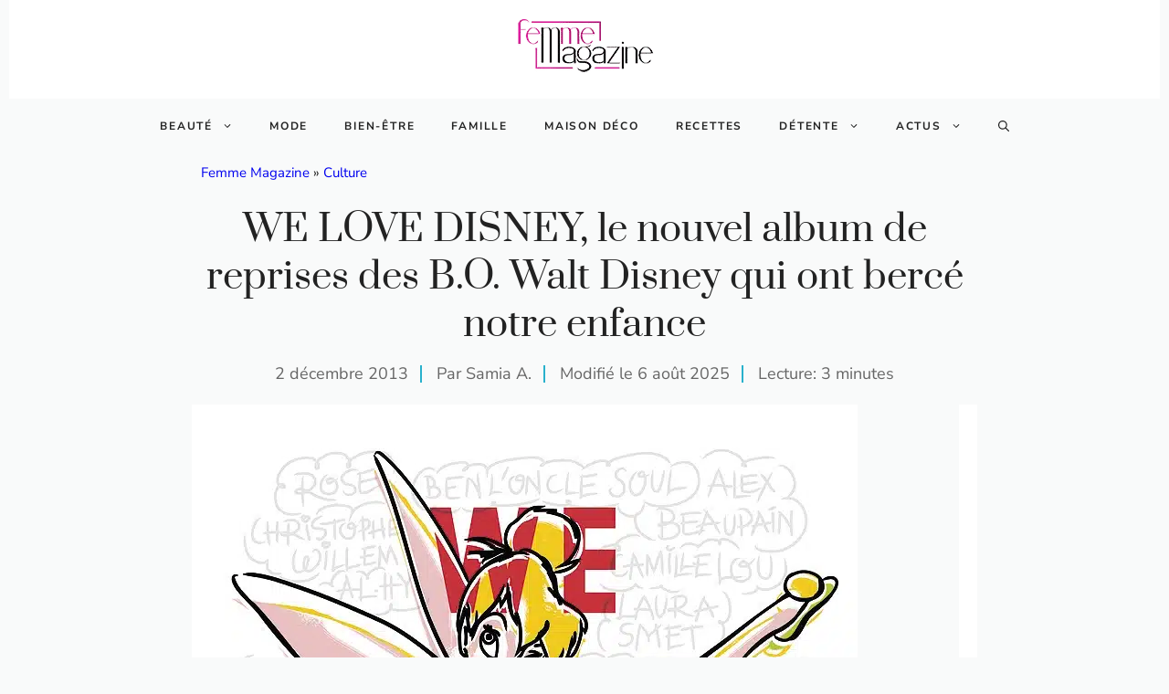

--- FILE ---
content_type: text/html; charset=UTF-8
request_url: https://www.femmemagazine.fr/culture/we-love-disney-le-nouvel-album-de-reprises-des-b-o-walt-disney-qui-ont-berce-notre-enfance.html
body_size: 34969
content:
<!DOCTYPE html>
<html lang="fr-FR">
<head><meta charset="UTF-8"><script>if(navigator.userAgent.match(/MSIE|Internet Explorer/i)||navigator.userAgent.match(/Trident\/7\..*?rv:11/i)){var href=document.location.href;if(!href.match(/[?&]nowprocket/)){if(href.indexOf("?")==-1){if(href.indexOf("#")==-1){document.location.href=href+"?nowprocket=1"}else{document.location.href=href.replace("#","?nowprocket=1#")}}else{if(href.indexOf("#")==-1){document.location.href=href+"&nowprocket=1"}else{document.location.href=href.replace("#","&nowprocket=1#")}}}}</script><script>(()=>{class RocketLazyLoadScripts{constructor(){this.v="2.0.3",this.userEvents=["keydown","keyup","mousedown","mouseup","mousemove","mouseover","mouseenter","mouseout","mouseleave","touchmove","touchstart","touchend","touchcancel","wheel","click","dblclick","input","visibilitychange"],this.attributeEvents=["onblur","onclick","oncontextmenu","ondblclick","onfocus","onmousedown","onmouseenter","onmouseleave","onmousemove","onmouseout","onmouseover","onmouseup","onmousewheel","onscroll","onsubmit"]}async t(){this.i(),this.o(),/iP(ad|hone)/.test(navigator.userAgent)&&this.h(),this.u(),this.l(this),this.m(),this.k(this),this.p(this),this._(),await Promise.all([this.R(),this.L()]),this.lastBreath=Date.now(),this.S(this),this.P(),this.D(),this.O(),this.M(),await this.C(this.delayedScripts.normal),await this.C(this.delayedScripts.defer),await this.C(this.delayedScripts.async),this.F("domReady"),await this.T(),await this.j(),await this.I(),this.F("windowLoad"),await this.A(),window.dispatchEvent(new Event("rocket-allScriptsLoaded")),this.everythingLoaded=!0,this.lastTouchEnd&&await new Promise((t=>setTimeout(t,500-Date.now()+this.lastTouchEnd))),this.H(),this.F("all"),this.U(),this.W()}i(){this.CSPIssue=sessionStorage.getItem("rocketCSPIssue"),document.addEventListener("securitypolicyviolation",(t=>{this.CSPIssue||"script-src-elem"!==t.violatedDirective||"data"!==t.blockedURI||(this.CSPIssue=!0,sessionStorage.setItem("rocketCSPIssue",!0))}),{isRocket:!0})}o(){window.addEventListener("pageshow",(t=>{this.persisted=t.persisted,this.realWindowLoadedFired=!0}),{isRocket:!0}),window.addEventListener("pagehide",(()=>{this.onFirstUserAction=null}),{isRocket:!0})}h(){let t;function e(e){t=e}window.addEventListener("touchstart",e,{isRocket:!0}),window.addEventListener("touchend",(function i(o){Math.abs(o.changedTouches[0].pageX-t.changedTouches[0].pageX)<10&&Math.abs(o.changedTouches[0].pageY-t.changedTouches[0].pageY)<10&&o.timeStamp-t.timeStamp<200&&(o.target.dispatchEvent(new PointerEvent("click",{target:o.target,bubbles:!0,cancelable:!0,detail:1})),event.preventDefault(),window.removeEventListener("touchstart",e,{isRocket:!0}),window.removeEventListener("touchend",i,{isRocket:!0}))}),{isRocket:!0})}q(t){this.userActionTriggered||("mousemove"!==t.type||this.firstMousemoveIgnored?"keyup"===t.type||"mouseover"===t.type||"mouseout"===t.type||(this.userActionTriggered=!0,this.onFirstUserAction&&this.onFirstUserAction()):this.firstMousemoveIgnored=!0),"click"===t.type&&t.preventDefault(),this.savedUserEvents.length>0&&(t.stopPropagation(),t.stopImmediatePropagation()),"touchstart"===this.lastEvent&&"touchend"===t.type&&(this.lastTouchEnd=Date.now()),"click"===t.type&&(this.lastTouchEnd=0),this.lastEvent=t.type,this.savedUserEvents.push(t)}u(){this.savedUserEvents=[],this.userEventHandler=this.q.bind(this),this.userEvents.forEach((t=>window.addEventListener(t,this.userEventHandler,{passive:!1,isRocket:!0})))}U(){this.userEvents.forEach((t=>window.removeEventListener(t,this.userEventHandler,{passive:!1,isRocket:!0}))),this.savedUserEvents.forEach((t=>{t.target.dispatchEvent(new window[t.constructor.name](t.type,t))}))}m(){this.eventsMutationObserver=new MutationObserver((t=>{const e="return false";for(const i of t){if("attributes"===i.type){const t=i.target.getAttribute(i.attributeName);t&&t!==e&&(i.target.setAttribute("data-rocket-"+i.attributeName,t),i.target["rocket"+i.attributeName]=new Function("event",t),i.target.setAttribute(i.attributeName,e))}"childList"===i.type&&i.addedNodes.forEach((t=>{if(t.nodeType===Node.ELEMENT_NODE)for(const i of t.attributes)this.attributeEvents.includes(i.name)&&i.value&&""!==i.value&&(t.setAttribute("data-rocket-"+i.name,i.value),t["rocket"+i.name]=new Function("event",i.value),t.setAttribute(i.name,e))}))}})),this.eventsMutationObserver.observe(document,{subtree:!0,childList:!0,attributeFilter:this.attributeEvents})}H(){this.eventsMutationObserver.disconnect(),this.attributeEvents.forEach((t=>{document.querySelectorAll("[data-rocket-"+t+"]").forEach((e=>{e.setAttribute(t,e.getAttribute("data-rocket-"+t)),e.removeAttribute("data-rocket-"+t)}))}))}k(t){Object.defineProperty(HTMLElement.prototype,"onclick",{get(){return this.rocketonclick||null},set(e){this.rocketonclick=e,this.setAttribute(t.everythingLoaded?"onclick":"data-rocket-onclick","this.rocketonclick(event)")}})}S(t){function e(e,i){let o=e[i];e[i]=null,Object.defineProperty(e,i,{get:()=>o,set(s){t.everythingLoaded?o=s:e["rocket"+i]=o=s}})}e(document,"onreadystatechange"),e(window,"onload"),e(window,"onpageshow");try{Object.defineProperty(document,"readyState",{get:()=>t.rocketReadyState,set(e){t.rocketReadyState=e},configurable:!0}),document.readyState="loading"}catch(t){console.log("WPRocket DJE readyState conflict, bypassing")}}l(t){this.originalAddEventListener=EventTarget.prototype.addEventListener,this.originalRemoveEventListener=EventTarget.prototype.removeEventListener,this.savedEventListeners=[],EventTarget.prototype.addEventListener=function(e,i,o){o&&o.isRocket||!t.B(e,this)&&!t.userEvents.includes(e)||t.B(e,this)&&!t.userActionTriggered||e.startsWith("rocket-")||t.everythingLoaded?t.originalAddEventListener.call(this,e,i,o):t.savedEventListeners.push({target:this,remove:!1,type:e,func:i,options:o})},EventTarget.prototype.removeEventListener=function(e,i,o){o&&o.isRocket||!t.B(e,this)&&!t.userEvents.includes(e)||t.B(e,this)&&!t.userActionTriggered||e.startsWith("rocket-")||t.everythingLoaded?t.originalRemoveEventListener.call(this,e,i,o):t.savedEventListeners.push({target:this,remove:!0,type:e,func:i,options:o})}}F(t){"all"===t&&(EventTarget.prototype.addEventListener=this.originalAddEventListener,EventTarget.prototype.removeEventListener=this.originalRemoveEventListener),this.savedEventListeners=this.savedEventListeners.filter((e=>{let i=e.type,o=e.target||window;return"domReady"===t&&"DOMContentLoaded"!==i&&"readystatechange"!==i||("windowLoad"===t&&"load"!==i&&"readystatechange"!==i&&"pageshow"!==i||(this.B(i,o)&&(i="rocket-"+i),e.remove?o.removeEventListener(i,e.func,e.options):o.addEventListener(i,e.func,e.options),!1))}))}p(t){let e;function i(e){return t.everythingLoaded?e:e.split(" ").map((t=>"load"===t||t.startsWith("load.")?"rocket-jquery-load":t)).join(" ")}function o(o){function s(e){const s=o.fn[e];o.fn[e]=o.fn.init.prototype[e]=function(){return this[0]===window&&t.userActionTriggered&&("string"==typeof arguments[0]||arguments[0]instanceof String?arguments[0]=i(arguments[0]):"object"==typeof arguments[0]&&Object.keys(arguments[0]).forEach((t=>{const e=arguments[0][t];delete arguments[0][t],arguments[0][i(t)]=e}))),s.apply(this,arguments),this}}if(o&&o.fn&&!t.allJQueries.includes(o)){const e={DOMContentLoaded:[],"rocket-DOMContentLoaded":[]};for(const t in e)document.addEventListener(t,(()=>{e[t].forEach((t=>t()))}),{isRocket:!0});o.fn.ready=o.fn.init.prototype.ready=function(i){function s(){parseInt(o.fn.jquery)>2?setTimeout((()=>i.bind(document)(o))):i.bind(document)(o)}return t.realDomReadyFired?!t.userActionTriggered||t.fauxDomReadyFired?s():e["rocket-DOMContentLoaded"].push(s):e.DOMContentLoaded.push(s),o([])},s("on"),s("one"),s("off"),t.allJQueries.push(o)}e=o}t.allJQueries=[],o(window.jQuery),Object.defineProperty(window,"jQuery",{get:()=>e,set(t){o(t)}})}P(){const t=new Map;document.write=document.writeln=function(e){const i=document.currentScript,o=document.createRange(),s=i.parentElement;let n=t.get(i);void 0===n&&(n=i.nextSibling,t.set(i,n));const c=document.createDocumentFragment();o.setStart(c,0),c.appendChild(o.createContextualFragment(e)),s.insertBefore(c,n)}}async R(){return new Promise((t=>{this.userActionTriggered?t():this.onFirstUserAction=t}))}async L(){return new Promise((t=>{document.addEventListener("DOMContentLoaded",(()=>{this.realDomReadyFired=!0,t()}),{isRocket:!0})}))}async I(){return this.realWindowLoadedFired?Promise.resolve():new Promise((t=>{window.addEventListener("load",t,{isRocket:!0})}))}M(){this.pendingScripts=[];this.scriptsMutationObserver=new MutationObserver((t=>{for(const e of t)e.addedNodes.forEach((t=>{"SCRIPT"!==t.tagName||t.noModule||t.isWPRocket||this.pendingScripts.push({script:t,promise:new Promise((e=>{const i=()=>{const i=this.pendingScripts.findIndex((e=>e.script===t));i>=0&&this.pendingScripts.splice(i,1),e()};t.addEventListener("load",i,{isRocket:!0}),t.addEventListener("error",i,{isRocket:!0}),setTimeout(i,1e3)}))})}))})),this.scriptsMutationObserver.observe(document,{childList:!0,subtree:!0})}async j(){await this.J(),this.pendingScripts.length?(await this.pendingScripts[0].promise,await this.j()):this.scriptsMutationObserver.disconnect()}D(){this.delayedScripts={normal:[],async:[],defer:[]},document.querySelectorAll("script[type$=rocketlazyloadscript]").forEach((t=>{t.hasAttribute("data-rocket-src")?t.hasAttribute("async")&&!1!==t.async?this.delayedScripts.async.push(t):t.hasAttribute("defer")&&!1!==t.defer||"module"===t.getAttribute("data-rocket-type")?this.delayedScripts.defer.push(t):this.delayedScripts.normal.push(t):this.delayedScripts.normal.push(t)}))}async _(){await this.L();let t=[];document.querySelectorAll("script[type$=rocketlazyloadscript][data-rocket-src]").forEach((e=>{let i=e.getAttribute("data-rocket-src");if(i&&!i.startsWith("data:")){i.startsWith("//")&&(i=location.protocol+i);try{const o=new URL(i).origin;o!==location.origin&&t.push({src:o,crossOrigin:e.crossOrigin||"module"===e.getAttribute("data-rocket-type")})}catch(t){}}})),t=[...new Map(t.map((t=>[JSON.stringify(t),t]))).values()],this.N(t,"preconnect")}async $(t){if(await this.G(),!0!==t.noModule||!("noModule"in HTMLScriptElement.prototype))return new Promise((e=>{let i;function o(){(i||t).setAttribute("data-rocket-status","executed"),e()}try{if(navigator.userAgent.includes("Firefox/")||""===navigator.vendor||this.CSPIssue)i=document.createElement("script"),[...t.attributes].forEach((t=>{let e=t.nodeName;"type"!==e&&("data-rocket-type"===e&&(e="type"),"data-rocket-src"===e&&(e="src"),i.setAttribute(e,t.nodeValue))})),t.text&&(i.text=t.text),t.nonce&&(i.nonce=t.nonce),i.hasAttribute("src")?(i.addEventListener("load",o,{isRocket:!0}),i.addEventListener("error",(()=>{i.setAttribute("data-rocket-status","failed-network"),e()}),{isRocket:!0}),setTimeout((()=>{i.isConnected||e()}),1)):(i.text=t.text,o()),i.isWPRocket=!0,t.parentNode.replaceChild(i,t);else{const i=t.getAttribute("data-rocket-type"),s=t.getAttribute("data-rocket-src");i?(t.type=i,t.removeAttribute("data-rocket-type")):t.removeAttribute("type"),t.addEventListener("load",o,{isRocket:!0}),t.addEventListener("error",(i=>{this.CSPIssue&&i.target.src.startsWith("data:")?(console.log("WPRocket: CSP fallback activated"),t.removeAttribute("src"),this.$(t).then(e)):(t.setAttribute("data-rocket-status","failed-network"),e())}),{isRocket:!0}),s?(t.fetchPriority="high",t.removeAttribute("data-rocket-src"),t.src=s):t.src="data:text/javascript;base64,"+window.btoa(unescape(encodeURIComponent(t.text)))}}catch(i){t.setAttribute("data-rocket-status","failed-transform"),e()}}));t.setAttribute("data-rocket-status","skipped")}async C(t){const e=t.shift();return e?(e.isConnected&&await this.$(e),this.C(t)):Promise.resolve()}O(){this.N([...this.delayedScripts.normal,...this.delayedScripts.defer,...this.delayedScripts.async],"preload")}N(t,e){this.trash=this.trash||[];let i=!0;var o=document.createDocumentFragment();t.forEach((t=>{const s=t.getAttribute&&t.getAttribute("data-rocket-src")||t.src;if(s&&!s.startsWith("data:")){const n=document.createElement("link");n.href=s,n.rel=e,"preconnect"!==e&&(n.as="script",n.fetchPriority=i?"high":"low"),t.getAttribute&&"module"===t.getAttribute("data-rocket-type")&&(n.crossOrigin=!0),t.crossOrigin&&(n.crossOrigin=t.crossOrigin),t.integrity&&(n.integrity=t.integrity),t.nonce&&(n.nonce=t.nonce),o.appendChild(n),this.trash.push(n),i=!1}})),document.head.appendChild(o)}W(){this.trash.forEach((t=>t.remove()))}async T(){try{document.readyState="interactive"}catch(t){}this.fauxDomReadyFired=!0;try{await this.G(),document.dispatchEvent(new Event("rocket-readystatechange")),await this.G(),document.rocketonreadystatechange&&document.rocketonreadystatechange(),await this.G(),document.dispatchEvent(new Event("rocket-DOMContentLoaded")),await this.G(),window.dispatchEvent(new Event("rocket-DOMContentLoaded"))}catch(t){console.error(t)}}async A(){try{document.readyState="complete"}catch(t){}try{await this.G(),document.dispatchEvent(new Event("rocket-readystatechange")),await this.G(),document.rocketonreadystatechange&&document.rocketonreadystatechange(),await this.G(),window.dispatchEvent(new Event("rocket-load")),await this.G(),window.rocketonload&&window.rocketonload(),await this.G(),this.allJQueries.forEach((t=>t(window).trigger("rocket-jquery-load"))),await this.G();const t=new Event("rocket-pageshow");t.persisted=this.persisted,window.dispatchEvent(t),await this.G(),window.rocketonpageshow&&window.rocketonpageshow({persisted:this.persisted})}catch(t){console.error(t)}}async G(){Date.now()-this.lastBreath>45&&(await this.J(),this.lastBreath=Date.now())}async J(){return document.hidden?new Promise((t=>setTimeout(t))):new Promise((t=>requestAnimationFrame(t)))}B(t,e){return e===document&&"readystatechange"===t||(e===document&&"DOMContentLoaded"===t||(e===window&&"DOMContentLoaded"===t||(e===window&&"load"===t||e===window&&"pageshow"===t)))}static run(){(new RocketLazyLoadScripts).t()}}RocketLazyLoadScripts.run()})();</script>
	
	
	<meta name='robots' content='noindex, follow' />
	<style>img:is([sizes="auto" i], [sizes^="auto," i]) { contain-intrinsic-size: 3000px 1500px }</style>
	<meta name="viewport" content="width=device-width, initial-scale=1">
	<!-- This site is optimized with the Yoast SEO plugin v25.7 - https://yoast.com/wordpress/plugins/seo/ -->
	<title>WE LOVE DISNEY, le nouvel album de reprises des B.O. Walt Disney qui ont bercé notre enfance</title>
<link data-wpr-hosted-gf-parameters="family=Prata%3Aregular%7CNunito%20Sans%3Aregular%2C600%2C700&display=swap" href="https://www.femmemagazine.fr/wp-content/cache/fonts/1/google-fonts/css/1/2/f/0b6b50e9ce8898f323e36e272e005.css" rel="stylesheet">
<style id="rocket-critical-css">ul{box-sizing:border-box}.wp-block-post-featured-image{margin-left:0;margin-right:0}.wp-block-post-featured-image{position:relative}:root{--wp--preset--font-size--normal:16px;--wp--preset--font-size--huge:42px}.screen-reader-text{border:0;clip-path:inset(50%);height:1px;margin:-1px;overflow:hidden;padding:0;position:absolute;width:1px;word-wrap:normal!important}div.wpforms-container-full .wpforms-form *{background:none;border:0 none;border-radius:0;-webkit-border-radius:0;-moz-border-radius:0;float:none;font-size:100%;height:auto;letter-spacing:normal;list-style:none;outline:none;position:static;text-decoration:none;text-indent:0;text-shadow:none;text-transform:none;width:auto;visibility:visible;overflow:visible;margin:0;padding:0;box-sizing:border-box;-webkit-box-sizing:border-box;-moz-box-sizing:border-box;-webkit-box-shadow:none;-moz-box-shadow:none;-ms-box-shadow:none;-o-box-shadow:none;box-shadow:none}div.wpforms-container-full .wpforms-form input{margin:0;border:0;padding:0;display:inline-block;vertical-align:middle;background:none;height:auto;-webkit-box-sizing:border-box;-moz-box-sizing:border-box;box-sizing:border-box}div.wpforms-container-full .wpforms-form noscript.wpforms-error-noscript{color:#990000}div.wpforms-container-full .wpforms-form .wpforms-submit-spinner{margin-inline-start:0.5em;display:inline-block;vertical-align:middle;max-width:26px}.sommaire summary .hide{display:none}.sommaire ul{padding:0 1em 1em;margin:0;list-style-type:none;border-radius:4px}.sommaire a{text-wrap:balance}.sommaire .item-h3{margin-left:0.5em}.sommaire .item-h3::before{content:"\22A2";margin-right:0.5em;color:var(--contrast-2)}@-webkit-keyframes downarrow{0%{-webkit-transform:translateY(0);opacity:0.3}100%{-webkit-transform:translateY(0.2em);opacity:1}}@keyframes downarrow{0%{transform:translateY(0);opacity:0.3}100%{transform:translateY(0.2em);opacity:1}}@media (pointer:fine){.sommaire a::after{content:"\2193";display:inline-block;margin-left:0.66em;transform-origin:50% 50%;-webkit-animation:downarrow 0.6s infinite alternate ease-in-out;animation:downarrow 0.6s infinite alternate ease-in-out;visibility:hidden;color:var(--accent)}}span.read-time{display:inline-block;line-height:1.1em;padding-left:16px;margin-left:8px;border-right-color:var(--accent);border-left:2px solid var(--accent);color:var(--contrast-2)}body,figure,h1,html,li,ul{margin:0;padding:0;border:0}html{font-family:sans-serif;-webkit-text-size-adjust:100%;-ms-text-size-adjust:100%;-webkit-font-smoothing:antialiased;-moz-osx-font-smoothing:grayscale}html{box-sizing:border-box}*,::after,::before{box-sizing:inherit}button,input{font-family:inherit;font-size:100%;margin:0}[type=search]{-webkit-appearance:textfield;outline-offset:-2px}[type=search]::-webkit-search-decoration{-webkit-appearance:none}::-moz-focus-inner{border-style:none;padding:0}:-moz-focusring{outline:1px dotted ButtonText}body,button,input{font-family:-apple-system,system-ui,BlinkMacSystemFont,"Segoe UI",Helvetica,Arial,sans-serif,"Apple Color Emoji","Segoe UI Emoji","Segoe UI Symbol";font-weight:400;text-transform:none;font-size:17px;line-height:1.5}h1{font-family:inherit;font-size:100%;font-style:inherit;font-weight:inherit}h1{font-size:42px;margin-bottom:20px;line-height:1.2em;font-weight:400;text-transform:none}ul{margin:0 0 1.5em 3em}ul{list-style:disc}li>ul{margin-bottom:0;margin-left:1.5em}figure{margin:0}img{height:auto;max-width:100%}button{background:#55555e;color:#fff;border:1px solid transparent;-webkit-appearance:button;padding:10px 20px}input[type=search]{border:1px solid;border-radius:0;padding:10px 15px;max-width:100%}a{text-decoration:none}.screen-reader-text{border:0;clip:rect(1px,1px,1px,1px);clip-path:inset(50%);height:1px;margin:-1px;overflow:hidden;padding:0;position:absolute!important;width:1px;word-wrap:normal!important}.main-navigation{z-index:100;padding:0;clear:both;display:block}.main-navigation a{display:block;text-decoration:none;font-weight:400;text-transform:none;font-size:15px}.main-navigation ul{list-style:none;margin:0;padding-left:0}.main-navigation .main-nav ul li a{padding-left:20px;padding-right:20px;line-height:60px}.inside-navigation{position:relative}.main-navigation .inside-navigation{display:flex;align-items:center;flex-wrap:wrap;justify-content:space-between}.main-navigation .main-nav>ul{display:flex;flex-wrap:wrap;align-items:center}.main-navigation li{position:relative}.main-navigation .menu-bar-items{display:flex;align-items:center;font-size:15px}.main-navigation .menu-bar-items a{color:inherit}.main-navigation .menu-bar-item{position:relative}.main-navigation .menu-bar-item>a{padding-left:20px;padding-right:20px;line-height:60px}.nav-align-center .inside-navigation{justify-content:center}.nav-align-center .main-nav>ul{justify-content:center}.main-navigation ul ul{display:block;box-shadow:1px 1px 0 rgba(0,0,0,.1);float:left;position:absolute;left:-99999px;opacity:0;z-index:99999;width:200px;text-align:left;top:auto;height:0;overflow:hidden}.main-navigation ul ul a{display:block}.main-navigation ul ul li{width:100%}.main-navigation .main-nav ul ul li a{line-height:normal;padding:10px 20px;font-size:14px}.main-navigation .main-nav ul li.menu-item-has-children>a{padding-right:0;position:relative}.menu-item-has-children .dropdown-menu-toggle{display:inline-block;height:100%;clear:both;padding-right:20px;padding-left:10px}.site-header{position:relative}.inside-header{padding:20px 40px}.inside-header{display:flex;align-items:center}.header-aligned-center:not([class*=nav-float-]) .inside-header{justify-content:center;flex-direction:column;text-align:center}.grid-container{margin-left:auto;margin-right:auto;max-width:1200px}.gp-icon{display:inline-flex;align-self:center}.gp-icon svg{height:1em;width:1em;top:.125em;position:relative;fill:currentColor}.icon-menu-bars svg:nth-child(2),.icon-search svg:nth-child(2){display:none}.menu-toggle{display:none}.menu-toggle{padding:0 20px;line-height:60px;margin:0;font-weight:400;text-transform:none;font-size:15px}.menu-toggle .mobile-menu{padding-left:3px}.menu-toggle .gp-icon+.mobile-menu{padding-left:9px}button.menu-toggle{background-color:transparent;flex-grow:1;border:0;text-align:center}.has-menu-bar-items button.menu-toggle{flex-grow:0}@media (max-width:768px){.inside-header{flex-direction:column;text-align:center}}body{background-color:var(--base-2);color:var(--contrast)}a{color:#0000EE}.grid-container{max-width:1260px}:root{--contrast:#222222;--contrast-2:#666666;--contrast-3:#33455c;--base:#ebedf0;--base-2:#f9fafa;--base-3:#ffffff;--accent:#29b1cc}.gp-modal:not(.gp-modal--open):not(.gp-modal--transition){display:none}.gp-modal__overlay{display:none;position:fixed;top:0;left:0;right:0;bottom:0;background:rgba(0,0,0,0.2);display:flex;justify-content:center;align-items:center;z-index:10000;backdrop-filter:blur(3px);opacity:0}.gp-modal__container{max-width:100%;max-height:100vh;transform:scale(0.9);padding:0 10px}.search-modal-fields{display:flex}.gp-search-modal .gp-modal__overlay{align-items:flex-start;padding-top:25vh;background:var(--gp-search-modal-overlay-bg-color)}.search-modal-form{width:500px;max-width:100%;background-color:var(--gp-search-modal-bg-color);color:var(--gp-search-modal-text-color)}.search-modal-form .search-field{width:100%;height:60px;background-color:transparent;border:0;appearance:none;color:currentColor}.search-modal-fields button{background-color:transparent;border:0;color:currentColor;width:60px}body,button,input{font-family:Nunito Sans,sans-serif;font-size:18px}body{line-height:1.5}h1{font-family:Prata,serif;font-size:40px;line-height:1.3em;margin-bottom:30px}@media (max-width:768px){h1{font-size:36px;line-height:1.3em}}.main-navigation a,.main-navigation .menu-toggle,.main-navigation .menu-bar-items{font-family:Nunito Sans,sans-serif;font-weight:bold;text-transform:uppercase;font-size:12px;letter-spacing:0.15em}@media (max-width:1024px){.main-navigation a,.main-navigation .menu-toggle,.main-navigation .menu-bar-items{font-size:14px}}.main-navigation .menu-toggle{font-family:inherit}@media (max-width:1024px){.main-navigation .menu-toggle{font-size:22px}}@media (max-width:768px){.main-navigation .menu-toggle{font-size:22px}}.site-header{background-color:var(--base-3)}.main-navigation .main-nav ul li a,.main-navigation .menu-toggle,.main-navigation .menu-bar-items{color:var(--contrast)}.main-navigation .main-nav ul li[class*="current-menu-"]>a{color:var(--contrast)}.main-navigation ul ul{background-color:var(--base)}h1{color:var(--contrast)}input[type="search"]{color:var(--contrast);background-color:var(--base-2);border-color:var(--base)}:root{--gp-search-modal-bg-color:var(--base-3);--gp-search-modal-text-color:var(--contrast);--gp-search-modal-overlay-bg-color:rgba(0,0,0,0.2)}.inside-header{padding:20px 30px 20px 30px}.nav-below-header .main-navigation .inside-navigation.grid-container{padding:0px 10px 0px 10px}@media (max-width:768px){.inside-header{padding-top:20px;padding-right:30px;padding-bottom:20px;padding-left:30px}}@media (max-width:992px){.main-navigation .menu-toggle,.main-navigation .menu-bar-item>a{padding-left:5px;padding-right:5px}.main-navigation .main-nav ul li a,.main-navigation .menu-toggle,.main-navigation .menu-bar-item>a{line-height:40px}}.main-navigation.slideout-navigation .main-nav>ul>li>a{line-height:50px}.sommaire summary .hide{display:none}.sommaire ul{padding:0 1em 1em;margin:0;list-style-type:none;border-radius:4px}.sommaire a{text-wrap:balance}.sommaire .item-h3{margin-left:0.5em}.sommaire .item-h3::before{content:"\22A2";margin-right:0.5em;color:var(--contrast-2)}@-webkit-keyframes downarrow{0%{-webkit-transform:translateY(0);opacity:0.3}100%{-webkit-transform:translateY(0.2em);opacity:1}}@keyframes downarrow{0%{transform:translateY(0);opacity:0.3}100%{transform:translateY(0.2em);opacity:1}}@media (pointer:fine){.sommaire a::after{content:"\2193";display:inline-block;margin-left:0.66em;transform-origin:50% 50%;-webkit-animation:downarrow 0.6s infinite alternate ease-in-out;animation:downarrow 0.6s infinite alternate ease-in-out;visibility:hidden;color:var(--accent)}}span.read-time{display:inline-block;line-height:1.1em;padding-left:16px;margin-left:8px;border-right-color:var(--accent);border-left:2px solid var(--accent);color:var(--contrast-2)}.slideout-navigation.main-navigation:not(.is-open):not(.slideout-transition){display:none}.slideout-navigation.main-navigation:not(.slideout-transition).do-overlay{opacity:1}.slideout-navigation button.slideout-exit{background:0 0;width:100%;text-align:left;padding-top:20px;padding-bottom:20px;box-sizing:border-box;border:0}.slideout-navigation .main-nav{margin-bottom:40px}.slideout-navigation .slideout-menu{display:block}#generate-slideout-menu{z-index:100001}#generate-slideout-menu .slideout-menu li{float:none;width:100%;clear:both;text-align:left}#generate-slideout-menu.do-overlay li{text-align:center}#generate-slideout-menu.main-navigation ul ul{display:none}#generate-slideout-menu.main-navigation .main-nav ul ul{position:relative;top:0;left:0;width:100%}.slideout-navigation .menu-item-has-children .dropdown-menu-toggle{float:right}.slideout-navigation.do-overlay{transform:none!important;width:100%;text-align:center;left:0;right:0}.slideout-navigation.do-overlay .inside-navigation{display:flex;flex-direction:column;padding:10% 10% 0;max-width:700px}.slideout-navigation.do-overlay .inside-navigation .main-nav{margin-left:auto;margin-right:auto;min-width:250px}.slideout-navigation.do-overlay .slideout-exit{position:fixed;right:0;top:0;width:auto;font-size:25px}.slideout-navigation.do-overlay .slideout-menu li a{display:inline-block}.slideout-navigation.do-overlay .slideout-menu li{margin-bottom:5px}#generate-slideout-menu.do-overlay .slideout-menu li,.slideout-navigation.do-overlay .inside-navigation{text-align:center}.slideout-navigation.do-overlay .menu-item-has-children .dropdown-menu-toggle{border-left:1px solid rgba(0,0,0,.07);padding:0 10px;margin:0 0 0 10px}.slideout-navigation.do-overlay ul ul{box-shadow:0 0 0}@media (max-width:768px){.slideout-navigation.do-overlay .slideout-exit{position:static;text-align:center}}</style>
	<meta name="description" content="Sur l&rsquo;album WE LOVE DISNEY, une s&eacute;lection tr&egrave;s pris&eacute;e d&rsquo;artistes fran&ccedil;ais reprennent les plus belles chansons &ocirc; combien cultissimes des dessins anim&eacute;s sign&eacute;s Walt Disney.&nbsp;75 ans d&rsquo;histoire musicale se succ&egrave;dent alors sur cet album enchanteur." />
	<meta property="og:locale" content="fr_FR" />
	<meta property="og:type" content="article" />
	<meta property="og:title" content="WE LOVE DISNEY, le nouvel album de reprises des B.O. Walt Disney qui ont bercé notre enfance" />
	<meta property="og:description" content="Sur l&rsquo;album WE LOVE DISNEY, une s&eacute;lection tr&egrave;s pris&eacute;e d&rsquo;artistes fran&ccedil;ais reprennent les plus belles chansons &ocirc; combien cultissimes des dessins anim&eacute;s sign&eacute;s Walt Disney.&nbsp;75 ans d&rsquo;histoire musicale se succ&egrave;dent alors sur cet album enchanteur." />
	<meta property="og:url" content="https://www.femmemagazine.fr/culture/we-love-disney-le-nouvel-album-de-reprises-des-b-o-walt-disney-qui-ont-berce-notre-enfance.html" />
	<meta property="og:site_name" content="Femme Magazine" />
	<meta property="article:published_time" content="2013-12-02T16:31:13+00:00" />
	<meta property="article:modified_time" content="2025-08-06T19:32:57+00:00" />
	<meta property="og:image" content="https://www.femmemagazine.fr/wp-content/uploads/2013/12/7b1cf2bb015edf7a3b174efeea1885c9-1.jpg" />
	<meta property="og:image:width" content="709" />
	<meta property="og:image:height" content="709" />
	<meta property="og:image:type" content="image/jpeg" />
	<meta name="author" content="Samia A." />
	<meta name="twitter:card" content="summary_large_image" />
	<meta name="twitter:label1" content="Écrit par" />
	<meta name="twitter:data1" content="Samia A." />
	<meta name="twitter:label2" content="Durée de lecture estimée" />
	<meta name="twitter:data2" content="3 minutes" />
	<script type="application/ld+json" class="yoast-schema-graph">{"@context":"https://schema.org","@graph":[{"@type":"Article","@id":"https://www.femmemagazine.fr/culture/we-love-disney-le-nouvel-album-de-reprises-des-b-o-walt-disney-qui-ont-berce-notre-enfance.html#article","isPartOf":{"@id":"https://www.femmemagazine.fr/culture/we-love-disney-le-nouvel-album-de-reprises-des-b-o-walt-disney-qui-ont-berce-notre-enfance.html"},"author":{"name":"Samia A.","@id":"https://www.femmemagazine.fr/#/schema/person/760d99e3cc6353ef0b2ae7b7aa85e34e"},"headline":"WE LOVE DISNEY, le nouvel album de reprises des B.O. Walt Disney qui ont bercé notre enfance","datePublished":"2013-12-02T16:31:13+00:00","dateModified":"2025-08-06T19:32:57+00:00","mainEntityOfPage":{"@id":"https://www.femmemagazine.fr/culture/we-love-disney-le-nouvel-album-de-reprises-des-b-o-walt-disney-qui-ont-berce-notre-enfance.html"},"wordCount":633,"publisher":{"@id":"https://www.femmemagazine.fr/#organization"},"image":{"@id":"https://www.femmemagazine.fr/culture/we-love-disney-le-nouvel-album-de-reprises-des-b-o-walt-disney-qui-ont-berce-notre-enfance.html#primaryimage"},"thumbnailUrl":"https://www.femmemagazine.fr/wp-content/uploads/2013/12/7b1cf2bb015edf7a3b174efeea1885c9-1.jpg","articleSection":["Culture"],"inLanguage":"fr-FR"},{"@type":"WebPage","@id":"https://www.femmemagazine.fr/culture/we-love-disney-le-nouvel-album-de-reprises-des-b-o-walt-disney-qui-ont-berce-notre-enfance.html","url":"https://www.femmemagazine.fr/culture/we-love-disney-le-nouvel-album-de-reprises-des-b-o-walt-disney-qui-ont-berce-notre-enfance.html","name":"WE LOVE DISNEY, le nouvel album de reprises des B.O. Walt Disney qui ont bercé notre enfance","isPartOf":{"@id":"https://www.femmemagazine.fr/#website"},"primaryImageOfPage":{"@id":"https://www.femmemagazine.fr/culture/we-love-disney-le-nouvel-album-de-reprises-des-b-o-walt-disney-qui-ont-berce-notre-enfance.html#primaryimage"},"image":{"@id":"https://www.femmemagazine.fr/culture/we-love-disney-le-nouvel-album-de-reprises-des-b-o-walt-disney-qui-ont-berce-notre-enfance.html#primaryimage"},"thumbnailUrl":"https://www.femmemagazine.fr/wp-content/uploads/2013/12/7b1cf2bb015edf7a3b174efeea1885c9-1.jpg","datePublished":"2013-12-02T16:31:13+00:00","dateModified":"2025-08-06T19:32:57+00:00","description":"Sur l&rsquo;album WE LOVE DISNEY, une s&eacute;lection tr&egrave;s pris&eacute;e d&rsquo;artistes fran&ccedil;ais reprennent les plus belles chansons &ocirc; combien cultissimes des dessins anim&eacute;s sign&eacute;s Walt Disney.&nbsp;75 ans d&rsquo;histoire musicale se succ&egrave;dent alors sur cet album enchanteur.","breadcrumb":{"@id":"https://www.femmemagazine.fr/culture/we-love-disney-le-nouvel-album-de-reprises-des-b-o-walt-disney-qui-ont-berce-notre-enfance.html#breadcrumb"},"inLanguage":"fr-FR","potentialAction":[{"@type":"ReadAction","target":["https://www.femmemagazine.fr/culture/we-love-disney-le-nouvel-album-de-reprises-des-b-o-walt-disney-qui-ont-berce-notre-enfance.html"]}]},{"@type":"ImageObject","inLanguage":"fr-FR","@id":"https://www.femmemagazine.fr/culture/we-love-disney-le-nouvel-album-de-reprises-des-b-o-walt-disney-qui-ont-berce-notre-enfance.html#primaryimage","url":"https://www.femmemagazine.fr/wp-content/uploads/2013/12/7b1cf2bb015edf7a3b174efeea1885c9-1.jpg","contentUrl":"https://www.femmemagazine.fr/wp-content/uploads/2013/12/7b1cf2bb015edf7a3b174efeea1885c9-1.jpg","width":709,"height":709,"caption":"Disney"},{"@type":"BreadcrumbList","@id":"https://www.femmemagazine.fr/culture/we-love-disney-le-nouvel-album-de-reprises-des-b-o-walt-disney-qui-ont-berce-notre-enfance.html#breadcrumb","itemListElement":[{"@type":"ListItem","position":1,"name":"Femme Magazine","item":"https://www.femmemagazine.fr/"},{"@type":"ListItem","position":2,"name":"Culture","item":"https://www.femmemagazine.fr/culture"}]},{"@type":"WebSite","@id":"https://www.femmemagazine.fr/#website","url":"https://www.femmemagazine.fr/","name":"Femme Magazine","description":"Magazine Femme Actuelle &amp; Moderne","publisher":{"@id":"https://www.femmemagazine.fr/#organization"},"potentialAction":[{"@type":"SearchAction","target":{"@type":"EntryPoint","urlTemplate":"https://www.femmemagazine.fr/?s={search_term_string}"},"query-input":{"@type":"PropertyValueSpecification","valueRequired":true,"valueName":"search_term_string"}}],"inLanguage":"fr-FR"},{"@type":"Organization","@id":"https://www.femmemagazine.fr/#organization","name":"Femme Magazine","url":"https://www.femmemagazine.fr/","logo":{"@type":"ImageObject","inLanguage":"fr-FR","@id":"https://www.femmemagazine.fr/#/schema/logo/image/","url":"","contentUrl":"","caption":"Femme Magazine"},"image":{"@id":"https://www.femmemagazine.fr/#/schema/logo/image/"}},{"@type":"Person","@id":"https://www.femmemagazine.fr/#/schema/person/760d99e3cc6353ef0b2ae7b7aa85e34e","name":"Samia A.","image":{"@type":"ImageObject","inLanguage":"fr-FR","@id":"https://www.femmemagazine.fr/#/schema/person/image/","url":"https://secure.gravatar.com/avatar/f98b222dbbf225a7cbda0e409c1d2a2b46fdcb6759c8f2bee28d3265c970ee95?s=96&d=mm&r=g","contentUrl":"https://secure.gravatar.com/avatar/f98b222dbbf225a7cbda0e409c1d2a2b46fdcb6759c8f2bee28d3265c970ee95?s=96&d=mm&r=g","caption":"Samia A."},"description":"Auteure passionnée de culture, fêtes et art de vivre. Curieuse et touche-à-tout, j’aime célébrer l’inspiration sous toutes ses formes et partager des idées simples pour profiter de chaque moment.","url":"https://www.femmemagazine.fr/author/yass"}]}</script>
	<!-- / Yoast SEO plugin. -->


<link href='https://fonts.gstatic.com' crossorigin rel='preconnect' />
<link href='https://fonts.googleapis.com' crossorigin rel='preconnect' />
<link rel="alternate" type="application/rss+xml" title="Femme Magazine &raquo; Flux" href="https://www.femmemagazine.fr/feed" />
<link rel="alternate" type="application/rss+xml" title="Femme Magazine &raquo; Flux des commentaires" href="https://www.femmemagazine.fr/comments/feed" />
<link rel="alternate" type="application/rss+xml" title="Femme Magazine &raquo; WE LOVE DISNEY, le nouvel album de reprises des B.O. Walt Disney qui ont bercé notre enfance Flux des commentaires" href="https://www.femmemagazine.fr/culture/we-love-disney-le-nouvel-album-de-reprises-des-b-o-walt-disney-qui-ont-berce-notre-enfance.html/feed" />
<style id='wp-emoji-styles-inline-css'>

	img.wp-smiley, img.emoji {
		display: inline !important;
		border: none !important;
		box-shadow: none !important;
		height: 1em !important;
		width: 1em !important;
		margin: 0 0.07em !important;
		vertical-align: -0.1em !important;
		background: none !important;
		padding: 0 !important;
	}
</style>
<link rel='preload'  href='https://www.femmemagazine.fr/wp-includes/css/dist/block-library/style.min.css?ver=6.8.3' data-rocket-async="style" as="style" onload="this.onload=null;this.rel='stylesheet'" onerror="this.removeAttribute('data-rocket-async')"  media='all' />
<style id='classic-theme-styles-inline-css'>
/*! This file is auto-generated */
.wp-block-button__link{color:#fff;background-color:#32373c;border-radius:9999px;box-shadow:none;text-decoration:none;padding:calc(.667em + 2px) calc(1.333em + 2px);font-size:1.125em}.wp-block-file__button{background:#32373c;color:#fff;text-decoration:none}
</style>
<style id='affimax-box-style-inline-css'>


</style>
<style id='global-styles-inline-css'>
:root{--wp--preset--aspect-ratio--square: 1;--wp--preset--aspect-ratio--4-3: 4/3;--wp--preset--aspect-ratio--3-4: 3/4;--wp--preset--aspect-ratio--3-2: 3/2;--wp--preset--aspect-ratio--2-3: 2/3;--wp--preset--aspect-ratio--16-9: 16/9;--wp--preset--aspect-ratio--9-16: 9/16;--wp--preset--color--black: #000000;--wp--preset--color--cyan-bluish-gray: #abb8c3;--wp--preset--color--white: #ffffff;--wp--preset--color--pale-pink: #f78da7;--wp--preset--color--vivid-red: #cf2e2e;--wp--preset--color--luminous-vivid-orange: #ff6900;--wp--preset--color--luminous-vivid-amber: #fcb900;--wp--preset--color--light-green-cyan: #7bdcb5;--wp--preset--color--vivid-green-cyan: #00d084;--wp--preset--color--pale-cyan-blue: #8ed1fc;--wp--preset--color--vivid-cyan-blue: #0693e3;--wp--preset--color--vivid-purple: #9b51e0;--wp--preset--color--contrast: var(--contrast);--wp--preset--color--contrast-2: var(--contrast-2);--wp--preset--color--contrast-3: var(--contrast-3);--wp--preset--color--base: var(--base);--wp--preset--color--base-2: var(--base-2);--wp--preset--color--base-3: var(--base-3);--wp--preset--color--accent: var(--accent);--wp--preset--gradient--vivid-cyan-blue-to-vivid-purple: linear-gradient(135deg,rgba(6,147,227,1) 0%,rgb(155,81,224) 100%);--wp--preset--gradient--light-green-cyan-to-vivid-green-cyan: linear-gradient(135deg,rgb(122,220,180) 0%,rgb(0,208,130) 100%);--wp--preset--gradient--luminous-vivid-amber-to-luminous-vivid-orange: linear-gradient(135deg,rgba(252,185,0,1) 0%,rgba(255,105,0,1) 100%);--wp--preset--gradient--luminous-vivid-orange-to-vivid-red: linear-gradient(135deg,rgba(255,105,0,1) 0%,rgb(207,46,46) 100%);--wp--preset--gradient--very-light-gray-to-cyan-bluish-gray: linear-gradient(135deg,rgb(238,238,238) 0%,rgb(169,184,195) 100%);--wp--preset--gradient--cool-to-warm-spectrum: linear-gradient(135deg,rgb(74,234,220) 0%,rgb(151,120,209) 20%,rgb(207,42,186) 40%,rgb(238,44,130) 60%,rgb(251,105,98) 80%,rgb(254,248,76) 100%);--wp--preset--gradient--blush-light-purple: linear-gradient(135deg,rgb(255,206,236) 0%,rgb(152,150,240) 100%);--wp--preset--gradient--blush-bordeaux: linear-gradient(135deg,rgb(254,205,165) 0%,rgb(254,45,45) 50%,rgb(107,0,62) 100%);--wp--preset--gradient--luminous-dusk: linear-gradient(135deg,rgb(255,203,112) 0%,rgb(199,81,192) 50%,rgb(65,88,208) 100%);--wp--preset--gradient--pale-ocean: linear-gradient(135deg,rgb(255,245,203) 0%,rgb(182,227,212) 50%,rgb(51,167,181) 100%);--wp--preset--gradient--electric-grass: linear-gradient(135deg,rgb(202,248,128) 0%,rgb(113,206,126) 100%);--wp--preset--gradient--midnight: linear-gradient(135deg,rgb(2,3,129) 0%,rgb(40,116,252) 100%);--wp--preset--font-size--small: 13px;--wp--preset--font-size--medium: 20px;--wp--preset--font-size--large: 36px;--wp--preset--font-size--x-large: 42px;--wp--preset--spacing--20: 0.44rem;--wp--preset--spacing--30: 0.67rem;--wp--preset--spacing--40: 1rem;--wp--preset--spacing--50: 1.5rem;--wp--preset--spacing--60: 2.25rem;--wp--preset--spacing--70: 3.38rem;--wp--preset--spacing--80: 5.06rem;--wp--preset--shadow--natural: 6px 6px 9px rgba(0, 0, 0, 0.2);--wp--preset--shadow--deep: 12px 12px 50px rgba(0, 0, 0, 0.4);--wp--preset--shadow--sharp: 6px 6px 0px rgba(0, 0, 0, 0.2);--wp--preset--shadow--outlined: 6px 6px 0px -3px rgba(255, 255, 255, 1), 6px 6px rgba(0, 0, 0, 1);--wp--preset--shadow--crisp: 6px 6px 0px rgba(0, 0, 0, 1);}:where(.is-layout-flex){gap: 0.5em;}:where(.is-layout-grid){gap: 0.5em;}body .is-layout-flex{display: flex;}.is-layout-flex{flex-wrap: wrap;align-items: center;}.is-layout-flex > :is(*, div){margin: 0;}body .is-layout-grid{display: grid;}.is-layout-grid > :is(*, div){margin: 0;}:where(.wp-block-columns.is-layout-flex){gap: 2em;}:where(.wp-block-columns.is-layout-grid){gap: 2em;}:where(.wp-block-post-template.is-layout-flex){gap: 1.25em;}:where(.wp-block-post-template.is-layout-grid){gap: 1.25em;}.has-black-color{color: var(--wp--preset--color--black) !important;}.has-cyan-bluish-gray-color{color: var(--wp--preset--color--cyan-bluish-gray) !important;}.has-white-color{color: var(--wp--preset--color--white) !important;}.has-pale-pink-color{color: var(--wp--preset--color--pale-pink) !important;}.has-vivid-red-color{color: var(--wp--preset--color--vivid-red) !important;}.has-luminous-vivid-orange-color{color: var(--wp--preset--color--luminous-vivid-orange) !important;}.has-luminous-vivid-amber-color{color: var(--wp--preset--color--luminous-vivid-amber) !important;}.has-light-green-cyan-color{color: var(--wp--preset--color--light-green-cyan) !important;}.has-vivid-green-cyan-color{color: var(--wp--preset--color--vivid-green-cyan) !important;}.has-pale-cyan-blue-color{color: var(--wp--preset--color--pale-cyan-blue) !important;}.has-vivid-cyan-blue-color{color: var(--wp--preset--color--vivid-cyan-blue) !important;}.has-vivid-purple-color{color: var(--wp--preset--color--vivid-purple) !important;}.has-black-background-color{background-color: var(--wp--preset--color--black) !important;}.has-cyan-bluish-gray-background-color{background-color: var(--wp--preset--color--cyan-bluish-gray) !important;}.has-white-background-color{background-color: var(--wp--preset--color--white) !important;}.has-pale-pink-background-color{background-color: var(--wp--preset--color--pale-pink) !important;}.has-vivid-red-background-color{background-color: var(--wp--preset--color--vivid-red) !important;}.has-luminous-vivid-orange-background-color{background-color: var(--wp--preset--color--luminous-vivid-orange) !important;}.has-luminous-vivid-amber-background-color{background-color: var(--wp--preset--color--luminous-vivid-amber) !important;}.has-light-green-cyan-background-color{background-color: var(--wp--preset--color--light-green-cyan) !important;}.has-vivid-green-cyan-background-color{background-color: var(--wp--preset--color--vivid-green-cyan) !important;}.has-pale-cyan-blue-background-color{background-color: var(--wp--preset--color--pale-cyan-blue) !important;}.has-vivid-cyan-blue-background-color{background-color: var(--wp--preset--color--vivid-cyan-blue) !important;}.has-vivid-purple-background-color{background-color: var(--wp--preset--color--vivid-purple) !important;}.has-black-border-color{border-color: var(--wp--preset--color--black) !important;}.has-cyan-bluish-gray-border-color{border-color: var(--wp--preset--color--cyan-bluish-gray) !important;}.has-white-border-color{border-color: var(--wp--preset--color--white) !important;}.has-pale-pink-border-color{border-color: var(--wp--preset--color--pale-pink) !important;}.has-vivid-red-border-color{border-color: var(--wp--preset--color--vivid-red) !important;}.has-luminous-vivid-orange-border-color{border-color: var(--wp--preset--color--luminous-vivid-orange) !important;}.has-luminous-vivid-amber-border-color{border-color: var(--wp--preset--color--luminous-vivid-amber) !important;}.has-light-green-cyan-border-color{border-color: var(--wp--preset--color--light-green-cyan) !important;}.has-vivid-green-cyan-border-color{border-color: var(--wp--preset--color--vivid-green-cyan) !important;}.has-pale-cyan-blue-border-color{border-color: var(--wp--preset--color--pale-cyan-blue) !important;}.has-vivid-cyan-blue-border-color{border-color: var(--wp--preset--color--vivid-cyan-blue) !important;}.has-vivid-purple-border-color{border-color: var(--wp--preset--color--vivid-purple) !important;}.has-vivid-cyan-blue-to-vivid-purple-gradient-background{background: var(--wp--preset--gradient--vivid-cyan-blue-to-vivid-purple) !important;}.has-light-green-cyan-to-vivid-green-cyan-gradient-background{background: var(--wp--preset--gradient--light-green-cyan-to-vivid-green-cyan) !important;}.has-luminous-vivid-amber-to-luminous-vivid-orange-gradient-background{background: var(--wp--preset--gradient--luminous-vivid-amber-to-luminous-vivid-orange) !important;}.has-luminous-vivid-orange-to-vivid-red-gradient-background{background: var(--wp--preset--gradient--luminous-vivid-orange-to-vivid-red) !important;}.has-very-light-gray-to-cyan-bluish-gray-gradient-background{background: var(--wp--preset--gradient--very-light-gray-to-cyan-bluish-gray) !important;}.has-cool-to-warm-spectrum-gradient-background{background: var(--wp--preset--gradient--cool-to-warm-spectrum) !important;}.has-blush-light-purple-gradient-background{background: var(--wp--preset--gradient--blush-light-purple) !important;}.has-blush-bordeaux-gradient-background{background: var(--wp--preset--gradient--blush-bordeaux) !important;}.has-luminous-dusk-gradient-background{background: var(--wp--preset--gradient--luminous-dusk) !important;}.has-pale-ocean-gradient-background{background: var(--wp--preset--gradient--pale-ocean) !important;}.has-electric-grass-gradient-background{background: var(--wp--preset--gradient--electric-grass) !important;}.has-midnight-gradient-background{background: var(--wp--preset--gradient--midnight) !important;}.has-small-font-size{font-size: var(--wp--preset--font-size--small) !important;}.has-medium-font-size{font-size: var(--wp--preset--font-size--medium) !important;}.has-large-font-size{font-size: var(--wp--preset--font-size--large) !important;}.has-x-large-font-size{font-size: var(--wp--preset--font-size--x-large) !important;}
:where(.wp-block-post-template.is-layout-flex){gap: 1.25em;}:where(.wp-block-post-template.is-layout-grid){gap: 1.25em;}
:where(.wp-block-columns.is-layout-flex){gap: 2em;}:where(.wp-block-columns.is-layout-grid){gap: 2em;}
:root :where(.wp-block-pullquote){font-size: 1.5em;line-height: 1.6;}
</style>
<link data-minify="1" rel='preload'  href='https://www.femmemagazine.fr/wp-content/cache/min/1/wp-content/plugins/affimax/css/style.css?ver=1765209585' data-rocket-async="style" as="style" onload="this.onload=null;this.rel='stylesheet'" onerror="this.removeAttribute('data-rocket-async')"  media='all' />
<style id='afxshop-inline-css'>
.icon-rank i {color:#bc00bc;text-shadow: 1px 1px 1px #ccc}
.afxshop .afxshop-button, .btnafx, .afxshop-small .afxshop-price, .afx_arrow_next, .afx_arrow_prev {background-color:#bc00bc !important}
.afxshop .afx-border .afxshop-button, .afx-border .btnafx, .afxshop-small .afx-border .afxshop-price {background-color:transparent !important; color:#bc00bc !important; border:2px solid #bc00bc; }.afxshop-small .afx-border .afxshop-price, .afxshop .afx-border .afxshop-button, .afx-border a.btnafx { text-shadow: none; }
.afxshop .afxshop-autodescr {overflow: hidden; text-overflow: ellipsis; display: -webkit-box; -webkit-line-clamp: 4; -webkit-box-orient: vertical;}
.afxshop-grid .afxshop-item {flex: 1 0 calc(33% - 1em)}
.afxshop-date span::before, .mtn_content span::before { content : "Prix mis à jour le "; }
</style>
<link data-minify="1" rel='preload'  href='https://www.femmemagazine.fr/wp-content/cache/min/1/wp-content/plugins/authors-list/backend/assets/css/front.css?ver=1765209585' data-rocket-async="style" as="style" onload="this.onload=null;this.rel='stylesheet'" onerror="this.removeAttribute('data-rocket-async')"  media='all' />
<link data-minify="1" rel='preload'  href='https://www.femmemagazine.fr/wp-content/cache/min/1/wp-content/plugins/authors-list/backend/assets/css/jquery-ui.css?ver=1765209585' data-rocket-async="style" as="style" onload="this.onload=null;this.rel='stylesheet'" onerror="this.removeAttribute('data-rocket-async')"  media='all' />
<link rel='preload'  href='https://www.femmemagazine.fr/wp-content/plugins/gn-publisher/assets/css/gn-frontend-gnfollow.min.css?ver=1.5.23' data-rocket-async="style" as="style" onload="this.onload=null;this.rel='stylesheet'" onerror="this.removeAttribute('data-rocket-async')"  media='all' />
<link rel='preload'  href='https://www.femmemagazine.fr/wp-content/plugins/complianz-gdpr/assets/css/cookieblocker.min.css?ver=1755346887' data-rocket-async="style" as="style" onload="this.onload=null;this.rel='stylesheet'" onerror="this.removeAttribute('data-rocket-async')"  media='all' />
<link data-minify="1" rel='preload'  href='https://www.femmemagazine.fr/wp-content/cache/min/1/wp-content/themes/zweet/style.css?ver=1765209585' data-rocket-async="style" as="style" onload="this.onload=null;this.rel='stylesheet'" onerror="this.removeAttribute('data-rocket-async')"  media='all' />
<link rel='preload'  href='https://www.femmemagazine.fr/wp-content/themes/generatepress/assets/css/main.min.css?ver=3.6.0' data-rocket-async="style" as="style" onload="this.onload=null;this.rel='stylesheet'" onerror="this.removeAttribute('data-rocket-async')"  media='all' />
<style id='generate-style-inline-css'>
.is-right-sidebar{width:30%;}.is-left-sidebar{width:30%;}.site-content .content-area{width:100%;}@media (max-width: 992px){.main-navigation .menu-toggle,.sidebar-nav-mobile:not(#sticky-placeholder){display:block;}.main-navigation ul,.gen-sidebar-nav,.main-navigation:not(.slideout-navigation):not(.toggled) .main-nav > ul,.has-inline-mobile-toggle #site-navigation .inside-navigation > *:not(.navigation-search):not(.main-nav){display:none;}.nav-align-right .inside-navigation,.nav-align-center .inside-navigation{justify-content:space-between;}}
.dynamic-author-image-rounded{border-radius:100%;}.dynamic-featured-image, .dynamic-author-image{vertical-align:middle;}.one-container.blog .dynamic-content-template:not(:last-child), .one-container.archive .dynamic-content-template:not(:last-child){padding-bottom:0px;}.dynamic-entry-excerpt > p:last-child{margin-bottom:0px;}
</style>

<link rel='preload'  href='https://www.femmemagazine.fr/wp-content/uploads/generatepress/style.min.css?ver=1764669357' data-rocket-async="style" as="style" onload="this.onload=null;this.rel='stylesheet'" onerror="this.removeAttribute('data-rocket-async')"  media='all' />
<link data-minify="1" rel='preload'  href='https://www.femmemagazine.fr/wp-content/cache/min/1/wp-content/themes/zweet/style.css?ver=1765209585' data-rocket-async="style" as="style" onload="this.onload=null;this.rel='stylesheet'" onerror="this.removeAttribute('data-rocket-async')"  media='all' />
<style id='generateblocks-inline-css'>
.gb-container.gb-tabs__item:not(.gb-tabs__item-open){display:none;}.gb-container-dd5ae72e{min-height:600px;max-width:1400px;display:flex;flex-direction:column;align-items:center;justify-content:flex-end;margin-right:auto;margin-left:auto;}.gb-container-22d84eca{width:860px;max-width:860px;text-align:center;padding:10px 10px 20px;margin-right:auto;margin-left:auto;}.gb-container-36c4d668{font-size:15px;text-align:left;margin-bottom:25px;}.gb-container-e634d9fb{width:860px;max-width:860px;flex-direction:column;align-items:center;justify-content:flex-end;padding-bottom:0px;margin-right:auto;margin-bottom:0px;margin-left:auto;border-right:20px solid var(--base-3);border-bottom:20px solid var(--base-3);border-left:20px solid var(--base-3);}.gb-container-9deee765{font-size:15px;text-align:center;padding-top:0px;padding-right:5px;padding-left:5px;margin-top:0px;background-color:var(--base);}.gb-container-fcae982c{max-width:860px;padding:10px 60px;margin-right:auto;margin-left:auto;background-color:var(--base-3);}.gb-container-20833d8d{padding-top:10px;padding-bottom:10px;}.gb-container-63d34ef0{padding-top:40px;padding-bottom:24px;border-bottom:1px solid var(--contrast-2);}.gb-container-37736d7f{padding-top:50px;}.gb-container-02d854d8{padding:40px;margin-top:50px;margin-bottom:20px;background-color:var(--base-2);}.gb-container-f4a9fdfa{height:100%;}.gb-grid-wrapper > .gb-grid-column-f4a9fdfa{width:33.33%;}.gb-container-9d875209{height:100%;}.gb-grid-wrapper > .gb-grid-column-9d875209{width:78%;}.gb-container-3ac1ce52{text-align:center;padding-top:50px;}.gb-container-4bd95a9e{padding-top:50px;}.gb-container-f58ea870{padding-top:50px;}.gb-container-b44c3559{margin-top:80px;background-color:var(--base-3);color:var(--contrast-2);}.gb-container-b44c3559 a{color:var(--contrast-2);}.gb-container-b44c3559 a:hover{color:#888888;}.gb-container-055f2311{max-width:1260px;padding:30px 30px 50px;margin-right:auto;margin-left:auto;}.gb-container-1163293f{height:100%;}.gb-grid-wrapper > .gb-grid-column-1163293f{width:47%;}.gb-container-7ad87699{height:100%;}.gb-grid-wrapper > .gb-grid-column-7ad87699{width:47%;}.gb-container-62df832b{height:100%;display:flex;flex-direction:column;}.gb-grid-wrapper > .gb-grid-column-62df832b{width:6%;}.gb-container-b54527b6{height:100%;padding-top:20px;border-top:1px solid rgba(102, 102, 102, 0.5);}.gb-grid-wrapper > .gb-grid-column-b54527b6{width:100%;}h1.gb-headline-aecfb06b{margin-bottom:15px;}div.gb-headline-6cffd192{display:inline-block;line-height:1.1em;color:var(--contrast-2);}div.gb-headline-6cffd192 a{color:var(--contrast-2);}div.gb-headline-6cffd192 a:hover{color:#888888;}div.gb-headline-b0161b77{display:inline-block;line-height:1.1em;padding-left:16px;margin-left:8px;border-right-color:var(--accent);border-left:2px solid var(--accent);color:var(--contrast-2);}div.gb-headline-b0161b77 a{color:var(--contrast-2);}div.gb-headline-b0161b77 a:hover{color:#888888;}div.gb-headline-9d8086a6{display:inline-block;line-height:1.1em;padding-left:16px;margin-left:8px;border-right-color:var(--accent);border-left:2px solid var(--accent);color:var(--contrast-2);}div.gb-headline-9d8086a6 a{color:var(--contrast-2);}div.gb-headline-9d8086a6 a:hover{color:#888888;}div.gb-headline-aee6ad27{display:inline-block;font-size:18px;line-height:1.1em;padding-left:16px;margin-left:8px;border-left:2px solid var(--accent);color:var(--contrast-2);}p.gb-headline-ff3f4ce4{font-size:17px;margin-bottom:15px;}p.gb-headline-28646705{display:flex;align-items:flex-start;font-size:11px;letter-spacing:0.1em;font-weight:700;text-transform:uppercase;margin-bottom:10px;}p.gb-headline-28646705 .gb-icon{line-height:0;padding-top:.25em;padding-right:0.4em;}p.gb-headline-28646705 .gb-icon svg{width:0.9em;height:0.9em;fill:currentColor;}p.gb-headline-0d7a83c4{display:flex;align-items:flex-start;font-size:11px;letter-spacing:0.1em;font-weight:700;text-transform:uppercase;margin-bottom:10px;}p.gb-headline-0d7a83c4 .gb-icon{line-height:0;padding-top:.25em;padding-right:0.4em;}p.gb-headline-0d7a83c4 .gb-icon svg{width:0.9em;height:0.9em;fill:currentColor;}p.gb-headline-3d44d849{font-size:14px;text-align:center;margin-bottom:0px;}.gb-grid-wrapper-47bce4c6{display:flex;flex-wrap:wrap;align-items:center;margin-left:-20px;}.gb-grid-wrapper-47bce4c6 > .gb-grid-column{box-sizing:border-box;padding-left:20px;}.gb-grid-wrapper-8771399f{display:flex;flex-wrap:wrap;row-gap:20px;margin-left:-20px;}.gb-grid-wrapper-8771399f > .gb-grid-column{box-sizing:border-box;padding-left:20px;}.gb-image-7f7f29ab{border-radius:100%;width:100px;height:100px;vertical-align:middle;}.gb-accordion__item:not(.gb-accordion__item-open) > .gb-button .gb-accordion__icon-open{display:none;}.gb-accordion__item.gb-accordion__item-open > .gb-button .gb-accordion__icon{display:none;}a.gb-button-90e2431a{display:inline-flex;align-items:center;justify-content:center;text-align:center;margin-bottom:18px;color:var(--contrast-2);text-decoration:none;}a.gb-button-90e2431a:hover, a.gb-button-90e2431a:active, a.gb-button-90e2431a:focus{color:#888888;}a.gb-button-90e2431a .gb-icon{line-height:0;}a.gb-button-90e2431a .gb-icon svg{width:0.7em;height:0.7em;fill:currentColor;}a.gb-button-7ee44481{display:inline-flex;align-items:center;justify-content:center;text-align:center;margin-bottom:18px;color:var(--contrast-2);text-decoration:none;}a.gb-button-7ee44481:hover, a.gb-button-7ee44481:active, a.gb-button-7ee44481:focus{color:#888888;}a.gb-button-7ee44481 .gb-icon{line-height:0;}a.gb-button-7ee44481 .gb-icon svg{width:0.7em;height:0.7em;fill:currentColor;}a.gb-button-a755dd5b{display:inline-flex;align-items:center;justify-content:center;text-align:center;margin-bottom:18px;color:var(--contrast-2);text-decoration:none;}a.gb-button-a755dd5b:hover, a.gb-button-a755dd5b:active, a.gb-button-a755dd5b:focus{color:#888888;}a.gb-button-a755dd5b .gb-icon{line-height:0;}a.gb-button-a755dd5b .gb-icon svg{width:0.7em;height:0.7em;fill:currentColor;}a.gb-button-4059aaaf{display:inline-flex;align-items:center;justify-content:center;column-gap:0.5em;text-align:center;color:var(--contrast-2);text-decoration:none;}a.gb-button-4059aaaf:hover, a.gb-button-4059aaaf:active, a.gb-button-4059aaaf:focus{color:#888888;}a.gb-button-4059aaaf .gb-icon{line-height:0;}a.gb-button-4059aaaf .gb-icon svg{width:0.7em;height:0.7em;fill:currentColor;}a.gb-button-cfbaf50e{display:inline-flex;align-items:center;justify-content:center;text-align:center;margin-right:25px;color:var(--contrast);text-decoration:none;}a.gb-button-cfbaf50e:hover, a.gb-button-cfbaf50e:active, a.gb-button-cfbaf50e:focus{color:var(--contrast-2);}a.gb-button-cfbaf50e .gb-icon{line-height:0;}a.gb-button-cfbaf50e .gb-icon svg{width:1.2em;height:1.2em;fill:currentColor;}a.gb-button-d8fa9bd7{display:inline-flex;align-items:center;justify-content:center;text-align:center;margin-right:25px;color:var(--contrast);text-decoration:none;}a.gb-button-d8fa9bd7:hover, a.gb-button-d8fa9bd7:active, a.gb-button-d8fa9bd7:focus{color:var(--contrast-2);}a.gb-button-d8fa9bd7 .gb-icon{line-height:0;}a.gb-button-d8fa9bd7 .gb-icon svg{width:1.2em;height:1.2em;fill:currentColor;}a.gb-button-300cfee4{display:inline-flex;align-items:center;justify-content:center;text-align:center;margin-right:25px;color:var(--contrast);text-decoration:none;}a.gb-button-300cfee4:hover, a.gb-button-300cfee4:active, a.gb-button-300cfee4:focus{color:var(--contrast-2);}a.gb-button-300cfee4 .gb-icon{line-height:0;}a.gb-button-300cfee4 .gb-icon svg{width:1.2em;height:1.2em;fill:currentColor;}a.gb-button-69373788{display:inline-flex;align-items:center;justify-content:center;column-gap:0.5em;text-align:center;color:var(--contrast);text-decoration:none;}a.gb-button-69373788:hover, a.gb-button-69373788:active, a.gb-button-69373788:focus{color:var(--contrast-2);}a.gb-button-69373788 .gb-icon{line-height:0;}a.gb-button-69373788 .gb-icon svg{width:1.2em;height:1.2em;fill:currentColor;}@media (min-width: 1025px) {.gb-grid-wrapper > div.gb-grid-column-b54527b6{padding-bottom:0;}}@media (max-width: 1024px) {.gb-container-22d84eca{margin-right:30px;margin-left:30px;}.gb-grid-wrapper > .gb-grid-column-1163293f{width:40%;}.gb-grid-wrapper > .gb-grid-column-7ad87699{width:100%;}.gb-container-62df832b{flex-direction:column;align-items:flex-start;justify-content:flex-start;row-gap:10px;}.gb-grid-wrapper > .gb-grid-column-62df832b{width:20%;}a.gb-button-90e2431a{margin-right:0px;margin-bottom:0px;}a.gb-button-7ee44481{margin-right:0px;margin-bottom:0px;}a.gb-button-a755dd5b{margin-right:0px;margin-bottom:0px;}}@media (max-width: 1024px) and (min-width: 768px) {.gb-grid-wrapper > div.gb-grid-column-b54527b6{padding-bottom:0;}}@media (max-width: 767px) {.gb-container-22d84eca{width:100%;padding-right:0px;padding-left:0px;}.gb-grid-wrapper > .gb-grid-column-22d84eca{width:100%;}.gb-container-36c4d668{font-size:10px;text-align:left;}.gb-container-e634d9fb{width:100%;align-items:center;}.gb-grid-wrapper > .gb-grid-column-e634d9fb{width:100%;}.gb-container-9deee765{font-size:10px;}.gb-container-fcae982c{padding-right:30px;padding-left:30px;}.gb-container-02d854d8{text-align:center;}.gb-grid-wrapper > .gb-grid-column-f4a9fdfa{width:100%;}.gb-grid-wrapper > .gb-grid-column-9d875209{width:100%;}.gb-grid-wrapper > div.gb-grid-column-9d875209{padding-bottom:0;}.gb-grid-wrapper > .gb-grid-column-1163293f{width:100%;}.gb-grid-wrapper > div.gb-grid-column-1163293f{padding-bottom:0;}.gb-grid-wrapper > .gb-grid-column-7ad87699{width:100%;}.gb-container-62df832b{flex-direction:row;align-items:flex-start;justify-content:flex-start;column-gap:20px;}.gb-grid-wrapper > .gb-grid-column-62df832b{width:100%;}.gb-grid-wrapper > .gb-grid-column-b54527b6{width:100%;}.gb-grid-wrapper > div.gb-grid-column-b54527b6{padding-bottom:0;}.gb-grid-wrapper-47bce4c6 > .gb-grid-column{padding-bottom:20px;}}:root{--gb-container-width:1260px;}.gb-container .wp-block-image img{vertical-align:middle;}.gb-grid-wrapper .wp-block-image{margin-bottom:0;}.gb-highlight{background:none;}.gb-shape{line-height:0;}.gb-container-link{position:absolute;top:0;right:0;bottom:0;left:0;z-index:99;}
</style>
<link rel='preload'  href='https://www.femmemagazine.fr/wp-content/plugins/gp-premium/blog/functions/css/featured-images.min.css?ver=2.4.0' data-rocket-async="style" as="style" onload="this.onload=null;this.rel='stylesheet'" onerror="this.removeAttribute('data-rocket-async')"  media='all' />
<link rel='preload'  href='https://www.femmemagazine.fr/wp-content/plugins/gp-premium/menu-plus/functions/css/offside.min.css?ver=2.4.0' data-rocket-async="style" as="style" onload="this.onload=null;this.rel='stylesheet'" onerror="this.removeAttribute('data-rocket-async')"  media='all' />
<style id='generate-offside-inline-css'>
:root{--gp-slideout-width:265px;}.slideout-navigation.main-navigation{background-color:var(--base-2);}.slideout-navigation.main-navigation .main-nav ul li a{color:var(--contrast);}.slideout-navigation.main-navigation .main-nav ul li:not([class*="current-menu-"]):hover > a, .slideout-navigation.main-navigation .main-nav ul li:not([class*="current-menu-"]):focus > a, .slideout-navigation.main-navigation .main-nav ul li.sfHover:not([class*="current-menu-"]) > a{color:var(--contrast-2);background-color:var(--base-2);}.slideout-navigation.main-navigation .main-nav ul li[class*="current-menu-"] > a{color:var(--contrast);background-color:var(--base-2);}.slideout-navigation, .slideout-navigation a{color:var(--contrast);}.slideout-navigation button.slideout-exit{color:var(--contrast);padding-left:20px;padding-right:20px;}.slide-opened nav.toggled .menu-toggle:before{display:none;}@media (max-width: 992px){.menu-bar-item.slideout-toggle{display:none;}}
</style>
<script type="rocketlazyloadscript" data-rocket-src="https://www.femmemagazine.fr/wp-includes/js/jquery/jquery.min.js?ver=3.7.1" id="jquery-core-js"></script>
<script type="rocketlazyloadscript" data-rocket-src="https://www.femmemagazine.fr/wp-includes/js/jquery/jquery-migrate.min.js?ver=3.4.1" id="jquery-migrate-js"></script>
<script type="rocketlazyloadscript" id="jquery-js-after">
jQuery(document).ready(function() {
	jQuery(".9604b4990ca2de213f51635f9d07c6a7").click(function() {
		jQuery.post(
			"https://www.femmemagazine.fr/wp-admin/admin-ajax.php", {
				"action": "quick_adsense_onpost_ad_click",
				"quick_adsense_onpost_ad_index": jQuery(this).attr("data-index"),
				"quick_adsense_nonce": "c2ed8a8ac6",
			}, function(response) { }
		);
	});
});
</script>
<link rel="https://api.w.org/" href="https://www.femmemagazine.fr/wp-json/" /><link rel="alternate" title="JSON" type="application/json" href="https://www.femmemagazine.fr/wp-json/wp/v2/posts/317" /><link rel="EditURI" type="application/rsd+xml" title="RSD" href="https://www.femmemagazine.fr/xmlrpc.php?rsd" />
<meta name="generator" content="WordPress 6.8.3" />
<link rel='shortlink' href='https://www.femmemagazine.fr/?p=317' />
<link rel="alternate" title="oEmbed (JSON)" type="application/json+oembed" href="https://www.femmemagazine.fr/wp-json/oembed/1.0/embed?url=https%3A%2F%2Fwww.femmemagazine.fr%2Fculture%2Fwe-love-disney-le-nouvel-album-de-reprises-des-b-o-walt-disney-qui-ont-berce-notre-enfance.html" />
<link rel="alternate" title="oEmbed (XML)" type="text/xml+oembed" href="https://www.femmemagazine.fr/wp-json/oembed/1.0/embed?url=https%3A%2F%2Fwww.femmemagazine.fr%2Fculture%2Fwe-love-disney-le-nouvel-album-de-reprises-des-b-o-walt-disney-qui-ont-berce-notre-enfance.html&#038;format=xml" />
			<style>.cmplz-hidden {
					display: none !important;
				}</style><link rel="alternate" type="application/rss+xml" href="https://www.femmemagazine.fr/culture/feed/" /><link rel="pingback" href="https://www.femmemagazine.fr/xmlrpc.php">
<link rel="icon" href="https://www.femmemagazine.fr/wp-content/uploads/2022/01/icon-fm-100x150.png" sizes="32x32" />
<link rel="icon" href="https://www.femmemagazine.fr/wp-content/uploads/2022/01/icon-fm.png" sizes="192x192" />
<link rel="apple-touch-icon" href="https://www.femmemagazine.fr/wp-content/uploads/2022/01/icon-fm.png" />
<meta name="msapplication-TileImage" content="https://www.femmemagazine.fr/wp-content/uploads/2022/01/icon-fm.png" />
		<style id="wp-custom-css">
			/* GeneratePress Site CSS */  /* End GeneratePress Site CSS */
 #content a {
    font-weight: bold !important;
}

		</style>
		<script type="rocketlazyloadscript">
/*! loadCSS rel=preload polyfill. [c]2017 Filament Group, Inc. MIT License */
(function(w){"use strict";if(!w.loadCSS){w.loadCSS=function(){}}
var rp=loadCSS.relpreload={};rp.support=(function(){var ret;try{ret=w.document.createElement("link").relList.supports("preload")}catch(e){ret=!1}
return function(){return ret}})();rp.bindMediaToggle=function(link){var finalMedia=link.media||"all";function enableStylesheet(){link.media=finalMedia}
if(link.addEventListener){link.addEventListener("load",enableStylesheet)}else if(link.attachEvent){link.attachEvent("onload",enableStylesheet)}
setTimeout(function(){link.rel="stylesheet";link.media="only x"});setTimeout(enableStylesheet,3000)};rp.poly=function(){if(rp.support()){return}
var links=w.document.getElementsByTagName("link");for(var i=0;i<links.length;i++){var link=links[i];if(link.rel==="preload"&&link.getAttribute("as")==="style"&&!link.getAttribute("data-loadcss")){link.setAttribute("data-loadcss",!0);rp.bindMediaToggle(link)}}};if(!rp.support()){rp.poly();var run=w.setInterval(rp.poly,500);if(w.addEventListener){w.addEventListener("load",function(){rp.poly();w.clearInterval(run)})}else if(w.attachEvent){w.attachEvent("onload",function(){rp.poly();w.clearInterval(run)})}}
if(typeof exports!=="undefined"){exports.loadCSS=loadCSS}
else{w.loadCSS=loadCSS}}(typeof global!=="undefined"?global:this))
</script>	<meta name="google-site-verification" content="4toSqt41cp4RL_GTHg5hDZdQljTZJV-gqED0BzRWF_U" />
	<meta name="p:domain_verify" content="54ad3d923ea535afba29e6dc6635a512"/>
	<script type="rocketlazyloadscript" async data-rocket-src="https://pagead2.googlesyndication.com/pagead/js/adsbygoogle.js?client=ca-pub-7175951326627093"
     crossorigin="anonymous"></script>
	
<!-- Google tag (gtag.js) -->
<script type="text/plain" data-service="google-analytics" data-category="statistics" async data-cmplz-src="https://www.googletagmanager.com/gtag/js?id=G-FS7S0JBVBM"></script>
<script type="rocketlazyloadscript">
  window.dataLayer = window.dataLayer || [];
  function gtag(){dataLayer.push(arguments);}
  gtag('js', new Date());

  gtag('config', 'G-FS7S0JBVBM');
</script>
	
	<meta name="linkmania" content="715cd6a3bff901b"> 
	<meta name="netlinkdeal-verification" content="b70b72ac-2539-4f22-8653-1c7561cf1a38" />
	
<meta name="generator" content="WP Rocket 3.19.3" data-wpr-features="wpr_delay_js wpr_minify_js wpr_async_css wpr_minify_css wpr_preload_links wpr_host_fonts_locally wpr_desktop" /></head>
	


<body data-cmplz=1 class="wp-singular post-template-default single single-post postid-317 single-format-standard wp-custom-logo wp-embed-responsive wp-theme-generatepress wp-child-theme-zweet post-image-above-header post-image-aligned-center slideout-enabled slideout-mobile sticky-menu-slide no-sidebar nav-below-header one-container header-aligned-center dropdown-hover featured-image-active contained-content" itemtype="https://schema.org/Blog" itemscope>
	<a class="screen-reader-text skip-link" href="#content" title="Aller au contenu">Aller au contenu</a>		<header class="site-header grid-container" id="masthead" aria-label="Site"  itemtype="https://schema.org/WPHeader" itemscope>
			<div data-rocket-location-hash="add58100538f8d324858fd66406c0a8a" class="inside-header">
				<a href="https://www.femmemagazine.fr" rel="home" itemprop="url"><img width="153" height="60" src="https://www.femmemagazine.fr/wp-content/uploads/2021/12/cropped-cropped-logo-femmemagazine-1.png" class="custom-logo" alt="cropped cropped logo femmemagazine 1.png" decoding="async" title="cropped-cropped-logo-femmemagazine-1.png" /></a>			</div>
		</header>
				<nav class="main-navigation nav-align-center has-menu-bar-items sub-menu-right" id="site-navigation" aria-label="Principal"  itemtype="https://schema.org/SiteNavigationElement" itemscope>
			<div class="inside-navigation grid-container">
								<button class="menu-toggle" aria-controls="generate-slideout-menu" aria-expanded="false">
					<span class="gp-icon icon-menu-bars"><svg viewBox="0 0 512 512" aria-hidden="true" xmlns="http://www.w3.org/2000/svg" width="1em" height="1em"><path d="M0 96c0-13.255 10.745-24 24-24h464c13.255 0 24 10.745 24 24s-10.745 24-24 24H24c-13.255 0-24-10.745-24-24zm0 160c0-13.255 10.745-24 24-24h464c13.255 0 24 10.745 24 24s-10.745 24-24 24H24c-13.255 0-24-10.745-24-24zm0 160c0-13.255 10.745-24 24-24h464c13.255 0 24 10.745 24 24s-10.745 24-24 24H24c-13.255 0-24-10.745-24-24z" /></svg><svg viewBox="0 0 512 512" aria-hidden="true" xmlns="http://www.w3.org/2000/svg" width="1em" height="1em"><path d="M71.029 71.029c9.373-9.372 24.569-9.372 33.942 0L256 222.059l151.029-151.03c9.373-9.372 24.569-9.372 33.942 0 9.372 9.373 9.372 24.569 0 33.942L289.941 256l151.03 151.029c9.372 9.373 9.372 24.569 0 33.942-9.373 9.372-24.569 9.372-33.942 0L256 289.941l-151.029 151.03c-9.373 9.372-24.569 9.372-33.942 0-9.372-9.373-9.372-24.569 0-33.942L222.059 256 71.029 104.971c-9.372-9.373-9.372-24.569 0-33.942z" /></svg></span><span class="mobile-menu">Menu</span>				</button>
				<div id="primary-menu" class="main-nav"><ul id="menu-main-menu" class=" menu sf-menu"><li id="menu-item-10013" class="menu-item menu-item-type-taxonomy menu-item-object-category menu-item-has-children menu-item-10013"><a data-obflink-url="aHR0cHM6Ly93d3cuZmVtbWVtYWdhemluZS5mci9iZWF1dGU=" tabindex="0">Beauté<span role="presentation" class="dropdown-menu-toggle"><span class="gp-icon icon-arrow"><svg viewBox="0 0 330 512" aria-hidden="true" xmlns="http://www.w3.org/2000/svg" width="1em" height="1em"><path d="M305.913 197.085c0 2.266-1.133 4.815-2.833 6.514L171.087 335.593c-1.7 1.7-4.249 2.832-6.515 2.832s-4.815-1.133-6.515-2.832L26.064 203.599c-1.7-1.7-2.832-4.248-2.832-6.514s1.132-4.816 2.832-6.515l14.162-14.163c1.7-1.699 3.966-2.832 6.515-2.832 2.266 0 4.815 1.133 6.515 2.832l111.316 111.317 111.316-111.317c1.7-1.699 4.249-2.832 6.515-2.832s4.815 1.133 6.515 2.832l14.162 14.163c1.7 1.7 2.833 4.249 2.833 6.515z" /></svg></span></span></a>
<ul class="sub-menu">
	<li id="menu-item-125488" class="menu-item menu-item-type-taxonomy menu-item-object-category menu-item-125488"><a data-obflink-url="aHR0cHM6Ly93d3cuZmVtbWVtYWdhemluZS5mci9iZWF1dGUvY29pZmZ1cmUtY2hldmV1eA==" tabindex="0">Coiffure</a></li>
	<li id="menu-item-125491" class="menu-item menu-item-type-taxonomy menu-item-object-category menu-item-125491"><a data-obflink-url="aHR0cHM6Ly93d3cuZmVtbWVtYWdhemluZS5mci9iZWF1dGUvbWFxdWlsbGFnZQ==" tabindex="0">Maquillage</a></li>
	<li id="menu-item-125487" class="menu-item menu-item-type-taxonomy menu-item-object-category menu-item-125487"><a data-obflink-url="aHR0cHM6Ly93d3cuZmVtbWVtYWdhemluZS5mci9iZWF1dGUvc29pbnMtZHUtdmlzYWdl" tabindex="0">Soins Visage</a></li>
	<li id="menu-item-125493" class="menu-item menu-item-type-taxonomy menu-item-object-category menu-item-125493"><a data-obflink-url="aHR0cHM6Ly93d3cuZmVtbWVtYWdhemluZS5mci9iZWF1dGUvc29pbnMtZHUtY29ycHM=" tabindex="0">Soins Corps</a></li>
	<li id="menu-item-125490" class="menu-item menu-item-type-taxonomy menu-item-object-category menu-item-125490"><a data-obflink-url="aHR0cHM6Ly93d3cuZmVtbWVtYWdhemluZS5mci9iZWF1dGUvbWFudWN1cmUtcGVkaWN1cmU=" tabindex="0">Manucure Pédicure</a></li>
	<li id="menu-item-125494" class="menu-item menu-item-type-taxonomy menu-item-object-category menu-item-125494"><a data-obflink-url="aHR0cHM6Ly93d3cuZmVtbWVtYWdhemluZS5mci90ZWNobmlxdWVzLWVzdGhldGlxdWVz" tabindex="0">Techniques Esthétiques</a></li>
</ul>
</li>
<li id="menu-item-10016" class="menu-item menu-item-type-taxonomy menu-item-object-category menu-item-10016"><a data-obflink-url="aHR0cHM6Ly93d3cuZmVtbWVtYWdhemluZS5mci9tb2RlLXRlbmRhbmNlcw==" tabindex="0">Mode</a></li>
<li id="menu-item-10010" class="menu-item menu-item-type-taxonomy menu-item-object-category menu-item-10010"><a data-obflink-url="aHR0cHM6Ly93d3cuZmVtbWVtYWdhemluZS5mci9zYW50ZS1zcG9ydA==" tabindex="0">Bien-Être</a></li>
<li id="menu-item-10011" class="menu-item menu-item-type-taxonomy menu-item-object-category menu-item-10011"><a data-obflink-url="aHR0cHM6Ly93d3cuZmVtbWVtYWdhemluZS5mci9mYW1pbGxl" tabindex="0">Famille</a></li>
<li id="menu-item-10012" class="menu-item menu-item-type-taxonomy menu-item-object-category menu-item-10012"><a data-obflink-url="aHR0cHM6Ly93d3cuZmVtbWVtYWdhemluZS5mci9tYWlzb24=" tabindex="0">Maison Déco</a></li>
<li id="menu-item-10017" class="menu-item menu-item-type-taxonomy menu-item-object-category menu-item-10017"><a data-obflink-url="aHR0cHM6Ly93d3cuZmVtbWVtYWdhemluZS5mci9yZWNldHRlcy1jdWlzaW5l" tabindex="0">Recettes</a></li>
<li id="menu-item-10015" class="menu-item menu-item-type-taxonomy menu-item-object-category menu-item-has-children menu-item-10015"><a data-obflink-url="aHR0cHM6Ly93d3cuZmVtbWVtYWdhemluZS5mci9kZXRlbnRl" tabindex="0">Détente<span role="presentation" class="dropdown-menu-toggle"><span class="gp-icon icon-arrow"><svg viewBox="0 0 330 512" aria-hidden="true" xmlns="http://www.w3.org/2000/svg" width="1em" height="1em"><path d="M305.913 197.085c0 2.266-1.133 4.815-2.833 6.514L171.087 335.593c-1.7 1.7-4.249 2.832-6.515 2.832s-4.815-1.133-6.515-2.832L26.064 203.599c-1.7-1.7-2.832-4.248-2.832-6.514s1.132-4.816 2.832-6.515l14.162-14.163c1.7-1.699 3.966-2.832 6.515-2.832 2.266 0 4.815 1.133 6.515 2.832l111.316 111.317 111.316-111.317c1.7-1.699 4.249-2.832 6.515-2.832s4.815 1.133 6.515 2.832l14.162 14.163c1.7 1.7 2.833 4.249 2.833 6.515z" /></svg></span></span></a>
<ul class="sub-menu">
	<li id="menu-item-10014" class="menu-item menu-item-type-taxonomy menu-item-object-category current-post-ancestor current-menu-parent current-post-parent menu-item-10014"><a data-obflink-url="aHR0cHM6Ly93d3cuZmVtbWVtYWdhemluZS5mci9jdWx0dXJl" tabindex="0">Culture</a></li>
	<li id="menu-item-104597" class="menu-item menu-item-type-taxonomy menu-item-object-category menu-item-104597"><a data-obflink-url="aHR0cHM6Ly93d3cuZmVtbWVtYWdhemluZS5mci92b3lhZ2Vz" tabindex="0">Voyage Loisir</a></li>
	<li id="menu-item-112968" class="menu-item menu-item-type-taxonomy menu-item-object-category menu-item-112968"><a data-obflink-url="aHR0cHM6Ly93d3cuZmVtbWVtYWdhemluZS5mci9mZXRlcw==" tabindex="0">Fêtes</a></li>
</ul>
</li>
<li id="menu-item-106109" class="menu-item menu-item-type-taxonomy menu-item-object-category menu-item-has-children menu-item-106109"><a data-obflink-url="aHR0cHM6Ly93d3cuZmVtbWVtYWdhemluZS5mci9hY3R1YWxpdGVzLWZlbWluaW5lcw==" tabindex="0">Actus<span role="presentation" class="dropdown-menu-toggle"><span class="gp-icon icon-arrow"><svg viewBox="0 0 330 512" aria-hidden="true" xmlns="http://www.w3.org/2000/svg" width="1em" height="1em"><path d="M305.913 197.085c0 2.266-1.133 4.815-2.833 6.514L171.087 335.593c-1.7 1.7-4.249 2.832-6.515 2.832s-4.815-1.133-6.515-2.832L26.064 203.599c-1.7-1.7-2.832-4.248-2.832-6.514s1.132-4.816 2.832-6.515l14.162-14.163c1.7-1.699 3.966-2.832 6.515-2.832 2.266 0 4.815 1.133 6.515 2.832l111.316 111.317 111.316-111.317c1.7-1.699 4.249-2.832 6.515-2.832s4.815 1.133 6.515 2.832l14.162 14.163c1.7 1.7 2.833 4.249 2.833 6.515z" /></svg></span></span></a>
<ul class="sub-menu">
	<li id="menu-item-114728" class="menu-item menu-item-type-custom menu-item-object-custom menu-item-114728"><a data-obflink-url="aHR0cHM6Ly93d3cuZmVtbWVtYWdhemluZS5mci90YWcvcGVvcGxl" tabindex="0">People</a></li>
</ul>
</li>
</ul></div><div class="menu-bar-items">	<span class="menu-bar-item">
		<a href="#" role="button" aria-label="Ouvrir la recherche" aria-haspopup="dialog" aria-controls="gp-search" data-gpmodal-trigger="gp-search"><span class="gp-icon icon-search"><svg viewBox="0 0 512 512" aria-hidden="true" xmlns="http://www.w3.org/2000/svg" width="1em" height="1em"><path fill-rule="evenodd" clip-rule="evenodd" d="M208 48c-88.366 0-160 71.634-160 160s71.634 160 160 160 160-71.634 160-160S296.366 48 208 48zM0 208C0 93.125 93.125 0 208 0s208 93.125 208 208c0 48.741-16.765 93.566-44.843 129.024l133.826 134.018c9.366 9.379 9.355 24.575-.025 33.941-9.379 9.366-24.575 9.355-33.941-.025L337.238 370.987C301.747 399.167 256.839 416 208 416 93.125 416 0 322.875 0 208z" /></svg><svg viewBox="0 0 512 512" aria-hidden="true" xmlns="http://www.w3.org/2000/svg" width="1em" height="1em"><path d="M71.029 71.029c9.373-9.372 24.569-9.372 33.942 0L256 222.059l151.029-151.03c9.373-9.372 24.569-9.372 33.942 0 9.372 9.373 9.372 24.569 0 33.942L289.941 256l151.03 151.029c9.372 9.373 9.372 24.569 0 33.942-9.373 9.372-24.569 9.372-33.942 0L256 289.941l-151.029 151.03c-9.373 9.372-24.569 9.372-33.942 0-9.372-9.373-9.372-24.569 0-33.942L222.059 256 71.029 104.971c-9.372-9.373-9.372-24.569 0-33.942z" /></svg></span></a>
	</span>
	</div>			</div>
		</nav>
		<div data-rocket-location-hash="e0494e33c9593d1c1c25def788f35bb6" class="gb-container gb-container-dd5ae72e">
<div data-rocket-location-hash="e7d58117a73e0cbe61b4b2c7e3bfc2ac" class="gb-container gb-container-22d84eca">
<div data-rocket-location-hash="e0fe1b7f961ca49f9e343fd00e596acc" class="gb-container gb-container-36c4d668">
<span><span><a href="https://www.femmemagazine.fr/">Femme Magazine</a></span> » <span><a href="https://www.femmemagazine.fr/culture">Culture</a></span></span>

</div>


<h1 class="gb-headline gb-headline-aecfb06b gb-headline-text">WE LOVE DISNEY, le nouvel album de reprises des B.O. Walt Disney qui ont bercé notre enfance</h1>



<div data-rocket-location-hash="8b3e7f24f2ad74d49489def427bb86f6" class="gb-headline gb-headline-6cffd192 gb-headline-text"><time class="entry-date published" datetime="2013-12-02T17:31:13+01:00">2 décembre 2013</time></div>



<div data-rocket-location-hash="1cbb4c5165aec616a1f65fed6fee772b" class="gb-headline gb-headline-b0161b77 gb-headline-text">Par Samia A.</div>



<div data-rocket-location-hash="2adb0a9bc58d15bf52a935e5b92b27fd" class="gb-headline gb-headline-9d8086a6 gb-headline-text">Modifié le <time class="entry-date updated-date" datetime="2025-08-06T21:32:57+02:00">6 août 2025</time></div>


<span class="read-time">Lecture: 3 minutes</span>
</div>

<div data-rocket-location-hash="68b41fab957a2a19a6d4632bc38969b2" class="gb-container gb-container-e634d9fb">
<figure class="wp-block-post-featured-image"><img width="709" height="709" src="https://www.femmemagazine.fr/wp-content/uploads/2013/12/7b1cf2bb015edf7a3b174efeea1885c9-1.jpg" class="attachment-post-thumbnail size-post-thumbnail wp-post-image" alt="Disney" style="object-fit:cover;" decoding="async" fetchpriority="high" srcset="https://www.femmemagazine.fr/wp-content/uploads/2013/12/7b1cf2bb015edf7a3b174efeea1885c9-1.jpg 709w, https://www.femmemagazine.fr/wp-content/uploads/2013/12/7b1cf2bb015edf7a3b174efeea1885c9-1-500x500.jpg 500w, https://www.femmemagazine.fr/wp-content/uploads/2013/12/7b1cf2bb015edf7a3b174efeea1885c9-1-650x650.jpg 650w, https://www.femmemagazine.fr/wp-content/uploads/2013/12/7b1cf2bb015edf7a3b174efeea1885c9-1-120x120.jpg 120w" sizes="(max-width: 709px) 100vw, 709px" title="Disney" /></figure>

<div data-rocket-location-hash="522ca2ae35f433dabd0602da3459cca3" class="gb-container gb-container-9deee765">


</div>
</div>
</div>
	<div data-rocket-location-hash="33bc180b18d131ac05bfd2e74fbab940" class="site grid-container container hfeed" id="page">
				<div data-rocket-location-hash="b17fa3a3909fa38bce6a096fd87b4fc5" class="site-content" id="content">
			
	<div data-rocket-location-hash="54a634992c923b5669c07f62e8a564c1" class="content-area" id="primary">
		<main class="site-main" id="main">
			<article id="post-317" class="dynamic-content-template post-317 post type-post status-publish format-standard has-post-thumbnail hentry category-culture"><div class="gb-container gb-container-fcae982c">
<div class="gb-container gb-container-20833d8d">


</div>

<div class="dynamic-entry-content"><p><figure id="attachment_315" aria-describedby="caption-attachment-315" style="width: 699px" class="wp-caption alignnone"><img loading="lazy" decoding="async" class=" size-full wp-image-315" src="https://www.femmemagazine.fr/wp-content/uploads/2013/12/7b1cf2bb015edf7a3b174efeea1885c9.jpg" alt="Disney" title="we love disney cover 1" width="709" height="709"><figcaption id="caption-attachment-315" class="wp-caption-text">we love disney cover 1</figcaption></figure>
</p><div class="9604b4990ca2de213f51635f9d07c6a7" data-index="1" style="float: none; margin:0px 0 0px 0; text-align:center;">
<div style="display:block; text-align:center; margin: 20px 0;">
  <ins class="adsbygoogle"
       style="display:inline-block; width:100%; max-width:728px; height:auto;"
       data-ad-client="ca-pub-7175951326627093"
       data-ad-slot="6398921169"
       data-ad-format="auto"
       data-full-width-responsive="true"></ins>
  <script type="rocketlazyloadscript">
    (adsbygoogle = window.adsbygoogle || []).push({});
  </script>
</div>

</div>
<details class="sommaire"><summary>
        <span class="show">Afficher le sommaire</span>
        <span class="hide">Masquer le sommaire</span>
        </summary><ul class="intoc"><li class="item-h2"><a href="#titre-1">Sur l’album WE LOVE DISNEY, une sélection très prisée d’artistes français reprennent les plus belles chansons ô combien cultissimes des dessins animés signés Walt Disney. 75 ans d’histoire musicale se succèdent alors sur cet album enchanteur.</a></li><li class="item-h3"><a href="#titre-2">En effet, l’album a comme un air d’anthologie sur les studios Disney en commençant par « Un jour mon prince viendra » tiré du premier long-métrage Walt Disney « Blanche-Neige et les 7 nains » datant de 1937, interprété par la sublime Elodie Frégé, et en finissant par « Libérée » le titre phare de « La reine des neiges », interprété par Anaïs Delva.</a></li><li class="item-h4"><a href="#titre-3">Un grand merci à Nolwenn Leroy, Élodie Frégé, Thomas Dutronc, Jenifer, Garou, Ben l’Oncle Soul ou encore Christophe Willem qui nous invitent à revivre les plus grands moments Disney de notre vie. </a></li><li class="item-h5"><a href="#titre-4">Alors, allez-vous ajouter WE LOVE DISNEY, l’album magique de cette fin d’année déjà numéro 1 sur Itunes à votre wish-list de Noël ou à celle de vos enfants ? Bien sûr que oui !</a></li></ul></details><h2 id="titre-1"><strong>Sur l’album WE LOVE DISNEY, une sélection très prisée d’artistes français reprennent les plus belles chansons ô combien cultissimes des dessins animés signés Walt Disney. </strong>75 ans d’histoire musicale se succèdent alors sur cet <strong>album</strong> enchanteur.</h2>
<h3 id="titre-2">En effet, l’album a comme un air d’anthologie sur les studios Disney en commençant par « Un jour mon prince viendra » tiré du premier long-métrage Walt Disney « Blanche-Neige et les 7 nains » datant de 1937, interprété par la sublime Elodie Frégé, et en finissant par « Libérée » le titre phare de « La reine des neiges », interprété par Anaïs Delva.</h3>
<p><strong>« La reine des neiges » étant le dernier né des films de noël des studios Disney, qui sortira le 4 décembre prochain !</strong></p>
<p>Qu’il fait du bien d’écouter les <strong>musiques</strong><strong>qui ont bercé notre enfance</strong> avec un son neuf. Les <strong>œuvres de Walt Disney</strong> étant de véritables chefs d’œuvres, c’est avec un immense plaisir que nous les redécouvrons avec nos enfants, neveux et nièces.</p>
<p><strong>Vous l’aurez compris, l’histoire continue grâce à tous les artistes français qui se sont engagés dans ce beau projet qu’est WE LOVE DISNEY.</strong></p>
<h4 id="titre-3">Un grand merci à <strong>Nolwenn Leroy, Élodie Frégé, Thomas Dutronc, Jenifer, Garou, Ben l’Oncle Soul </strong>ou encore<strong> Christophe Willem</strong> qui nous invitent à revivre les plus grands moments <strong>Disney</strong> de notre vie. </h4>
<p><img loading="lazy" decoding="async" class=" size-full wp-image-316" src="https://www.femmemagazine.fr/wp-content/uploads/2013/12/we_love_disney_cover_2.jpg" alt="we love disney cover 2" width="500" height="500" style="display: block; margin-left: auto; margin-right: auto;" title="we love disney cover 2"></p>
<p><em><strong>Voici la liste des chansons de l’album WE LOVE DISNEY</strong></em></p>
<p>1. Elodie Frégé – Un jour mon prince viendra (Blanche-Neige, 1937)<br> 2. Nolwenn Leroy – Quand on prie la bonne étoile (Pinocchio, 1940)<br> 3. Al.Hy &amp; Arié Elmaleh – Supercalifragilistic (Mary Poppins, 1964)<br> 4. Ben l’Oncle Soul – Être un homme comme vous (Le Livre de la jungle,1967)<br> 5. Thomas Dutronc &amp; Laura Smet – Tout le monde veut devenir un cat (Les Aristochats,1970)<br> 6. Garou &amp; Camille Lou – La Belle et la bête (La Belle et la bête, 1991)<br> 7. Joyce Jonathan &amp; Olympe – Ce rêve bleu (Aladdin,1992) <br> 8. Alex Beaupain – Prince Ali (Aladdin,1992)<br> 9. Arié Elmaleh – Je suis ton meilleur ami (Aladdin,1992) <br> 10. Christophe Willem – L’Amour brille sous les étoiles (Le Roi Lion, 1994)<br> 11. Zaho – L’Histoire de la vie (Le Roi Lion, 1994)<br> 12. Collégiale – Hakuna Matata (Le Roi Lion, 1994) <br> 13. Jenifer – L’Air du vent (Pocahontas, 1995) <br> 14. Emmanuel Moire – Rien qu’un jour (Le Bossu de Notre-Dame, 1996)<br> 15. Rose – Au bout du rêve (La Princesse et la grenouille, 2009)<br> 16. Anaïs Delva – Libérée (La Reine des Neiges, 2013)</p>
<p><strong>Le making-of We Love Disney – Elodie Frégé enregistre « Un jour mon prince viendra », tirée du dessin animé Blanche-Neige et les 7 nains</strong></p>
<p> <object data="http://videoplayer.vevo.com/embed/Embedded?videoId=FRUV71300466&amp;playlist=false&amp;autoplay=0&amp;playerId=62FF0A5C-0D9E-4AC1-AF04-1D9E97EE3961&amp;playerType=embedded&amp;env=0&amp;cultureName=en-US&amp;cultureIsRTL=False" width="575" height="324" style="display: block; margin-left: auto; margin-right: auto;"><param name="movie" value="http://videoplayer.vevo.com/embed/Embedded?videoId=FRUV71300466&amp;playlist=false&amp;autoplay=0&amp;playerId=62FF0A5C-0D9E-4AC1-AF04-1D9E97EE3961&amp;playerType=embedded&amp;env=0&amp;cultureName=en-US&amp;cultureIsRTL=False"><param name="wmode" value="transparent"><param name="bgcolor" value="#000000"><param name="allowFullScreen" value="true"><param name="allowScriptAccess" value="always"><param name="src" value="http://videoplayer.vevo.com/embed/Embedded?videoId=FRUV71300466&amp;playlist=false&amp;autoplay=0&amp;playerId=62FF0A5C-0D9E-4AC1-AF04-1D9E97EE3961&amp;playerType=embedded&amp;env=0&amp;cultureName=en-US&amp;cultureIsRTL=False"><embed src="http://videoplayer.vevo.com/embed/Embedded?videoId=FRUV71300466&amp;playlist=false&amp;autoplay=0&amp;playerId=62FF0A5C-0D9E-4AC1-AF04-1D9E97EE3961&amp;playerType=embedded&amp;env=0&amp;cultureName=en-US&amp;cultureIsRTL=False" type="application/x-shockwave-flash" width="575" height="324" movie="http://videoplayer.vevo.com/embed/Embedded?videoId=FRUV71300466&amp;playlist=false&amp;autoplay=0&amp;playerId=62FF0A5C-0D9E-4AC1-AF04-1D9E97EE3961&amp;playerType=embedded&amp;env=0&amp;cultureName=en-US&amp;cultureIsRTL=False" wmode="transparent" bgcolor="#000000" allowfullscreen="true" allowscriptaccess="always"></embed></object> </p>
<p> </p>
<h5 id="titre-4">Alors, allez-vous ajouter WE LOVE DISNEY, l’album magique de cette fin d’année déjà numéro 1 sur Itunes à votre wish-list de Noël ou à celle de vos enfants ? Bien sûr que oui !</h5>
<p><em>Crédits photos : Communiqué de presse </em></p>


<div class="9604b4990ca2de213f51635f9d07c6a7" data-index="1" style="float: none; margin:0px 0 0px 0; text-align:center;">
<div style="display:block; text-align:center; margin: 20px 0;">
  <ins class="adsbygoogle"
       style="display:inline-block; width:100%; max-width:728px; height:auto;"
       data-ad-client="ca-pub-7175951326627093"
       data-ad-slot="6398921169"
       data-ad-format="auto"
       data-full-width-responsive="true"></ins>
  <script type="rocketlazyloadscript">
    (adsbygoogle = window.adsbygoogle || []).push({});
  </script>
</div>

</div>

<div style="font-size: 0px; height: 0px; line-height: 0px; margin: 0; padding: 0; clear: both;"></div></div>

<div class="gb-container gb-container-63d34ef0">


</div>

<div class="gb-container gb-container-37736d7f">
<div class="social-share"><span class="button button-whatsapp" data-share-url="whatsapp"><svg aria-hidden="true" focusable="false" class="icon icon-whatsapp" width="24" height="24" fill="currentColor" xmlns="http://www.w3.org/2000/svg" viewBox="0 0 16 16"><path d="M13.601 2.326A7.854 7.854 0 0 0 7.994 0C3.627 0 .068 3.558.064 7.926c0 1.399.366 2.76 1.057 3.965L0 16l4.204-1.102a7.933 7.933 0 0 0 3.79.965h.004c4.368 0 7.926-3.558 7.93-7.93A7.898 7.898 0 0 0 13.6 2.326zM7.994 14.521a6.573 6.573 0 0 1-3.356-.92l-.24-.144-2.494.654.666-2.433-.156-.251a6.56 6.56 0 0 1-1.007-3.505c0-3.626 2.957-6.584 6.591-6.584a6.56 6.56 0 0 1 4.66 1.931 6.557 6.557 0 0 1 1.928 4.66c-.004 3.639-2.961 6.592-6.592 6.592zm3.615-4.934c-.197-.099-1.17-.578-1.353-.646-.182-.065-.315-.099-.445.099-.133.197-.513.646-.627.775-.114.133-.232.148-.43.05-.197-.1-.836-.308-1.592-.985-.59-.525-.985-1.175-1.103-1.372-.114-.198-.011-.304.088-.403.087-.088.197-.232.296-.346.1-.114.133-.198.198-.33.065-.134.034-.248-.015-.347-.05-.099-.445-1.076-.612-1.47-.16-.389-.323-.335-.445-.34-.114-.007-.247-.007-.38-.007a.729.729 0 0 0-.529.247c-.182.198-.691.677-.691 1.654 0 .977.71 1.916.81 2.049.098.133 1.394 2.132 3.383 2.992.47.205.84.326 1.129.418.475.152.904.129 1.246.08.38-.058 1.171-.48 1.338-.943.164-.464.164-.86.114-.943-.049-.084-.182-.133-.38-.232z"/></svg> <span class="hide-on-mobile">  Whatsapp</span></span><span class="button button-twitter-x" data-share-url="twitter-x"><?xml version="1.0" encoding="utf-8"?>
<!-- Generator: Adobe Illustrator 27.5.0, SVG Export Plug-In . SVG Version: 6.00 Build 0)  -->
<svg aria-hidden="true" focusable="false" class="icon icon-twitter-x" width="24" height="24" fill="currentColor" version="1.1" id="svg5" xmlns:svg="http://www.w3.org/2000/svg"
	 xmlns="http://www.w3.org/2000/svg" xmlns:xlink="http://www.w3.org/1999/xlink" x="0px" y="0px" viewBox="0 0 1668.56 1221.19"
	 style="enable-background:new 0 0 1668.56 1221.19;" xml:space="preserve">
<g id="layer1" transform="translate(52.390088,-25.058597)">
	<path id="path1009" d="M283.94,167.31l386.39,516.64L281.5,1104h87.51l340.42-367.76L984.48,1104h297.8L874.15,558.3l361.92-390.99
		h-87.51l-313.51,338.7l-253.31-338.7H283.94z M412.63,231.77h136.81l604.13,807.76h-136.81L412.63,231.77z"/>
</g>
</svg>
 <span class="hide-on-mobile">  Twitter</span></span><span class="button button-facebook" data-share-url="facebook"><svg aria-hidden="true" focusable="false" class="icon icon-facebook" width="24" height="24" fill="currentColor" xmlns="http://www.w3.org/2000/svg" viewBox="0 0 16 16"><path d="M16 8.049c0-4.446-3.582-8.05-8-8.05C3.58 0-.002 3.603-.002 8.05c0 4.017 2.926 7.347 6.75 7.951v-5.625h-2.03V8.05H6.75V6.275c0-2.017 1.195-3.131 3.022-3.131.876 0 1.791.157 1.791.157v1.98h-1.009c-.993 0-1.303.621-1.303 1.258v1.51h2.218l-.354 2.326H9.25V16c3.824-.604 6.75-3.934 6.75-7.951z"/></svg> <span class="hide-on-mobile">  Facebook</span></span></div>

</div>

<div class="gb-container gb-container-02d854d8">
<div class="gb-grid-wrapper gb-grid-wrapper-47bce4c6">
<div class="gb-grid-column gb-grid-column-f4a9fdfa"><div class="gb-container gb-container-f4a9fdfa">
<figure class="gb-block-image gb-block-image-7f7f29ab"><img alt='' src='https://www.femmemagazine.fr/wp-content/uploads/2023/06/yass.jpg' srcset='https://www.femmemagazine.fr/wp-content/uploads/2023/06/yass.jpg 300w, https://www.femmemagazine.fr/wp-content/uploads/2023/06/yass-120x120.jpg 120w' class='avatar avatar-100 photo gb-image-7f7f29ab' height='100' width='100' loading='lazy' decoding='async'/></figure>
</div></div>

<div class="gb-grid-column gb-grid-column-9d875209"><div class="gb-container gb-container-9d875209">
<a data-obflink-url="aHR0cHM6Ly93d3cuZmVtbWVtYWdhemluZS5mci9hdXRob3IveWFzcw==" tab-index="0">Samia A.</a>



</div></div>
</div>

<div class="wp-block-post-author-biography">Auteure passionnée de culture, fêtes et art de vivre. Curieuse et touche-à-tout, j’aime célébrer l’inspiration sous toutes ses formes et partager des idées simples pour profiter de chaque moment.</div>
</div>

<div class="gb-container gb-container-3ac1ce52">
<div class="google-news-card"><div class="google-news-button-container"><a href="https://news.google.com/publications/CAAqBwgKMKuisgswuL3JAw?hl=fr&amp;gl=FR&amp;ceid=FR%3Afr" target="_blank" rel="external noopener">Nous suivre sur Google News <svg aria-hidden="true" focusable="false" class="icon icon-google-news" width="33" height="33" fill="currentColor" xmlns="http://www.w3.org/2000/svg" viewBox="0 0 512 512"><path d="M444.5 15.52H256L67.5 166.4h377z" fill="#0f9d58"/><path d="M67.5 15.52H256V166.4H67.5z" fill="#31aa52"/><path d="m314.37 405.1 55.83-280.9 141.82 28.2-55.83 280.87z" fill="#eb4132"/><path d="M384.47 76.08 256 101.63 55.86 433.37l384.47-76.47z" fill="#f8a808"/><path d="m0 152.55 55.86 280.82L256 393.57V101.62z" fill="#fbbd00"/><path d="M459.5 201.48H256l-60 147.5 60 147.5h203.5z" fill="#4175df"/><path d="M52.5 201.48H256v295H52.5z" fill="#4086f4"/><path d="M317.5 273.98h82v30h-82zm0 60h82v30h-82zm0 60h82v30h-82z" fill="#e3e7ea"/><path d="M256 333.98h-56v30h55.5a57.6 57.6 0 0 1-55.5 42.5c-31.7 0-57.5-25.8-57.5-57.5s25.8-57.5 57.5-57.5a57.2 57.2 0 0 1 36.8 13.34l19.2-23.05a87.06 87.06 0 0 0-56-20.29c-48.25 0-87.5 39.25-87.5 87.5s39.25 87.5 87.5 87.5a87.1 87.1 0 0 0 56-20.32l11.5-52.18z" fill="#fff"/><path d="M256 333.98v82.18a87.35 87.35 0 0 0 31.5-67.18v-15z" fill="#e3e7ea"/></svg></a></div></div>

</div>

<div class="gb-container gb-container-4bd95a9e">
<div class="related-posts-title related-category-title">Vous aimerez aussi ...</div><div class="gb-grid-container related-posts"><div class="gb-grid-column related-post-item"><a href="https://www.femmemagazine.fr/culture/lueur-de-nuit-de-o-g-boiscommun-editions-glenat.html"><img width="188" height="250" src="https://www.femmemagazine.fr/wp-content/uploads/2013/12/f9e49ff66ac0dd2b858dc20b614a695e-1.jpg" class="related-post-thumbnail wp-post-image" alt="Glénat" loading="lazy" decoding="async" title="Glénat" /></a><a href="https://www.femmemagazine.fr/culture/lueur-de-nuit-de-o-g-boiscommun-editions-glenat.html"><h2>Lueur de nuit de O.G. Boiscommun Editions Glénat</h2></a><p class="post-date">décembre 19, 2013</p></div><div class="gb-grid-column related-post-item"><a href="https://www.femmemagazine.fr/culture/les-beatles-la-totale-jean-michel-guesdon-et-philippe-margotin-editions-chene.html"><img width="198" height="250" src="https://www.femmemagazine.fr/wp-content/uploads/2013/12/bc2c0f3f5e4ddf46ae772b9d87ab9caf-1.jpg" class="related-post-thumbnail wp-post-image" alt="Chêne" loading="lazy" decoding="async" title="Chêne" /></a><a href="https://www.femmemagazine.fr/culture/les-beatles-la-totale-jean-michel-guesdon-et-philippe-margotin-editions-chene.html"><h2>Les Beatles, la totale &#8211; Jean-Michel Guesdon et Philippe Margotin Editions Chêne</h2></a><p class="post-date">décembre 14, 2013</p></div><div class="gb-grid-column related-post-item"><a href="https://www.femmemagazine.fr/culture/docteur-rorschach-vainui-de-castelbajac.html"><img width="263" height="250" src="https://www.femmemagazine.fr/wp-content/uploads/2013/12/5ce01ac663a1cc13ace63b93c1608f92-1.jpg" class="related-post-thumbnail wp-post-image" alt="Delcourt" loading="lazy" decoding="async" title="Delcourt" /></a><a href="https://www.femmemagazine.fr/culture/docteur-rorschach-vainui-de-castelbajac.html"><h2>Docteur Rorschach de Vaïnui de Castelbajac</h2></a><p class="post-date">décembre 6, 2013</p></div><div class="gb-grid-column related-post-item"><a href="https://www.femmemagazine.fr/culture/prestigieuses-bibliotheques-du-monde-de-jean-francois-blondel.html"><img width="296" height="250" src="https://www.femmemagazine.fr/wp-content/uploads/2013/11/ff5ccb66e4b85819598219b8dc06177f-1.jpg" class="related-post-thumbnail wp-post-image" alt="Oxus" loading="lazy" decoding="async" title="Oxus" /></a><a href="https://www.femmemagazine.fr/culture/prestigieuses-bibliotheques-du-monde-de-jean-francois-blondel.html"><h2>Prestigieuses bibliothèques du monde de Jean-François Blondel</h2></a><p class="post-date">novembre 27, 2013</p></div><div class="gb-grid-column related-post-item"><a href="https://www.femmemagazine.fr/culture/amorostasia-de-cyril-bonin.html"><img width="184" height="250" src="https://www.femmemagazine.fr/wp-content/uploads/2013/11/8d5ef66b4b9dbd10b4340065ef1e379e-1.jpg" class="related-post-thumbnail wp-post-image" alt="Futuropolis" loading="lazy" decoding="async" title="Futuropolis" /></a><a href="https://www.femmemagazine.fr/culture/amorostasia-de-cyril-bonin.html"><h2>Amorostasia de Cyril Bonin</h2></a><p class="post-date">novembre 22, 2013</p></div><div class="gb-grid-column related-post-item"><a href="https://www.femmemagazine.fr/culture/999-ans-de-serial-killers-de-stephane-bourgoin.html"><img width="163" height="250" src="https://www.femmemagazine.fr/wp-content/uploads/2013/11/bf56f43d1baaa3bdfa1fa8d5cb4aec91-1.jpg" class="related-post-thumbnail wp-post-image" alt="Ring Editions" loading="lazy" decoding="async" title="Ring Editions" /></a><a href="https://www.femmemagazine.fr/culture/999-ans-de-serial-killers-de-stephane-bourgoin.html"><h2>999 ans de serial killers de Stéphane Bourgoin</h2></a><p class="post-date">novembre 4, 2013</p></div></div>

</div>

<div class="gb-container gb-container-f58ea870">


</div>
</div></article>		</main>
	</div>

	
	</div>
</div>


<div class="site-footer">
	<footer class="gb-container gb-container-b44c3559">
<div class="gb-container gb-container-055f2311">
<div class="gb-grid-wrapper gb-grid-wrapper-8771399f">
<div class="gb-grid-column gb-grid-column-1163293f"><div class="gb-container gb-container-1163293f obflink-full">

<p class="gb-headline gb-headline-28646705"><span class="gb-icon"><svg aria-hidden="true" role="img" height="1em" width="1em" viewBox="0 0 256 512" xmlns="http://www.w3.org/2000/svg"><path fill="currentColor" d="M224.3 273l-136 136c-9.4 9.4-24.6 9.4-33.9 0l-22.6-22.6c-9.4-9.4-9.4-24.6 0-33.9l96.4-96.4-96.4-96.4c-9.4-9.4-9.4-24.6 0-33.9L54.3 103c9.4-9.4 24.6-9.4 33.9 0l136 136c9.5 9.4 9.5 24.6.1 34z"></path></svg></span><span class="gb-headline-text">Femme Magazine</span></p>


<ul><li><a href="https://www.femmemagazine.fr/nous-contacter.html" class="gb-headline-text">Contact</a></li><li><a href="https://www.femmemagazine.fr/team.html" class="gb-headline-text">Équipe</a></li><li><a href="https://www.femmemagazine.fr/a-propos.html" class="gb-headline-text">À propos</a></li><li><a href="https://www.femmemagazine.fr/mentions-legales.html" class="gb-headline-text">Mentions légales</a></li><li><a href="https://www.femmemagazine.fr/politique-confidentialite.html" class="gb-headline-text">Politique Confidentialité</a></li><li><a href="https://www.femmemagazine.fr/publicite-partenariats.html" class="gb-headline-text">Publicité &amp; Partenariats</a></li></ul>

</div></div>

<div class="gb-grid-column gb-grid-column-7ad87699"><div class="gb-container gb-container-7ad87699">

<p class="gb-headline gb-headline-0d7a83c4"><span class="gb-icon"><svg aria-hidden="true" role="img" height="1em" width="1em" viewBox="0 0 256 512" xmlns="http://www.w3.org/2000/svg"><path fill="currentColor" d="M224.3 273l-136 136c-9.4 9.4-24.6 9.4-33.9 0l-22.6-22.6c-9.4-9.4-9.4-24.6 0-33.9l96.4-96.4-96.4-96.4c-9.4-9.4-9.4-24.6 0-33.9L54.3 103c9.4-9.4 24.6-9.4 33.9 0l136 136c9.5 9.4 9.5 24.6.1 34z"></path></svg></span><span class="gb-headline-text">à consulter ...</span></p>


<p class="gb-headline gb-headline-0d7a83c4"><span class="gb-icon">
<svg aria-hidden="true" role="img" height="1em" width="1em" viewBox="0 0 256 512" xmlns="http://www.w3.org/2000/svg"><path fill="currentColor" d="M224.3 273l-136 136c-9.4 9.4-24.6 9.4-33.9 0l-22.6-22.6c-9.4-9.4-9.4-24.6 0-33.9l96.4-96.4-96.4-96.4c-9.4-9.4-9.4-24.6 0-33.9L54.3 103c9.4-9.4 24.6-9.4 33.9 0l136 136c9.5 9.4 9.5 24.6.1 34z"></path></svg></span><a href="https://www.femmemagazine.fr/le-bien-etre.html">Le bien-être</a></p><p class="gb-headline gb-headline-0d7a83c4"><span class="gb-icon">
<svg aria-hidden="true" role="img" height="1em" width="1em" viewBox="0 0 256 512" xmlns="http://www.w3.org/2000/svg"><path fill="currentColor" d="M224.3 273l-136 136c-9.4 9.4-24.6 9.4-33.9 0l-22.6-22.6c-9.4-9.4-9.4-24.6 0-33.9l96.4-96.4-96.4-96.4c-9.4-9.4-9.4-24.6 0-33.9L54.3 103c9.4-9.4 24.6-9.4 33.9 0l136 136c9.5 9.4 9.5 24.6.1 34z"></path></svg></span><a href="https://www.femmemagazine.fr/coupes-de-cheveux/coupe-courte-femme/coupes-cheveux-courts/fm-5635.html">Coupe courte femme</a></p>

</div></div>

<div class="gb-grid-column gb-grid-column-62df832b"><div class="gb-container gb-container-62df832b obflink-full">

<a class="gb-button gb-button-90e2431a" href="https://www.instagram.com/femmemagazine_fr/" target="_blank" rel="nofollow noopener noreferrer" aria-label="instagram"><span class="gb-icon"><svg viewBox="0 0 16 16" class="bi bi-instagram" fill="currentColor" height="16" width="16" xmlns="http://www.w3.org/2000/svg">   <path d="M8 0C5.829 0 5.556.01 4.703.048 3.85.088 3.269.222 2.76.42a3.917 3.917 0 0 0-1.417.923A3.927 3.927 0 0 0 .42 2.76C.222 3.268.087 3.85.048 4.7.01 5.555 0 5.827 0 8.001c0 2.172.01 2.444.048 3.297.04.852.174 1.433.372 1.942.205.526.478.972.923 1.417.444.445.89.719 1.416.923.51.198 1.09.333 1.942.372C5.555 15.99 5.827 16 8 16s2.444-.01 3.298-.048c.851-.04 1.434-.174 1.943-.372a3.916 3.916 0 0 0 1.416-.923c.445-.445.718-.891.923-1.417.197-.509.332-1.09.372-1.942C15.99 10.445 16 10.173 16 8s-.01-2.445-.048-3.299c-.04-.851-.175-1.433-.372-1.941a3.926 3.926 0 0 0-.923-1.417A3.911 3.911 0 0 0 13.24.42c-.51-.198-1.092-.333-1.943-.372C10.443.01 10.172 0 7.998 0h.003zm-.717 1.442h.718c2.136 0 2.389.007 3.232.046.78.035 1.204.166 1.486.275.373.145.64.319.92.599.28.28.453.546.598.92.11.281.24.705.275 1.485.039.843.047 1.096.047 3.231s-.008 2.389-.047 3.232c-.035.78-.166 1.203-.275 1.485a2.47 2.47 0 0 1-.599.919c-.28.28-.546.453-.92.598-.28.11-.704.24-1.485.276-.843.038-1.096.047-3.232.047s-2.39-.009-3.233-.047c-.78-.036-1.203-.166-1.485-.276a2.478 2.478 0 0 1-.92-.598 2.48 2.48 0 0 1-.6-.92c-.109-.281-.24-.705-.275-1.485-.038-.843-.046-1.096-.046-3.233 0-2.136.008-2.388.046-3.231.036-.78.166-1.204.276-1.486.145-.373.319-.64.599-.92.28-.28.546-.453.92-.598.282-.11.705-.24 1.485-.276.738-.034 1.024-.044 2.515-.045v.002zm4.988 1.328a.96.96 0 1 0 0 1.92.96.96 0 0 0 0-1.92zm-4.27 1.122a4.109 4.109 0 1 0 0 8.217 4.109 4.109 0 0 0 0-8.217zm0 1.441a2.667 2.667 0 1 1 0 5.334 2.667 2.667 0 0 1 0-5.334z"></path> </svg></span></a>



<a class="gb-button gb-button-7ee44481" href="https://twitter.com/femmesmag" target="_blank" rel="nofollow noopener noreferrer" aria-label="twitter"><span class="gb-icon"><svg viewBox="0 0 16 16" class="bi bi-twitter" fill="currentColor" height="16" width="16" xmlns="http://www.w3.org/2000/svg">   <path d="M5.026 15c6.038 0 9.341-5.003 9.341-9.334 0-.14 0-.282-.006-.422A6.685 6.685 0 0 0 16 3.542a6.658 6.658 0 0 1-1.889.518 3.301 3.301 0 0 0 1.447-1.817 6.533 6.533 0 0 1-2.087.793A3.286 3.286 0 0 0 7.875 6.03a9.325 9.325 0 0 1-6.767-3.429 3.289 3.289 0 0 0 1.018 4.382A3.323 3.323 0 0 1 .64 6.575v.045a3.288 3.288 0 0 0 2.632 3.218 3.203 3.203 0 0 1-.865.115 3.23 3.23 0 0 1-.614-.057 3.283 3.283 0 0 0 3.067 2.277A6.588 6.588 0 0 1 .78 13.58a6.32 6.32 0 0 1-.78-.045A9.344 9.344 0 0 0 5.026 15z"></path> </svg></span></a>



<a class="gb-button gb-button-a755dd5b" href="https://www.facebook.com/femmemag.fr" target="_blank" rel="nofollow noopener noreferrer" aria-label="facebook"><span class="gb-icon"><svg viewBox="0 0 16 16" class="bi bi-facebook" fill="currentColor" height="16" width="16" xmlns="http://www.w3.org/2000/svg">   <path d="M16 8.049c0-4.446-3.582-8.05-8-8.05C3.58 0-.002 3.603-.002 8.05c0 4.017 2.926 7.347 6.75 7.951v-5.625h-2.03V8.05H6.75V6.275c0-2.017 1.195-3.131 3.022-3.131.876 0 1.791.157 1.791.157v1.98h-1.009c-.993 0-1.303.621-1.303 1.258v1.51h2.218l-.354 2.326H9.25V16c3.824-.604 6.75-3.934 6.75-7.951z"></path> </svg></span></a>



<a class="gb-button gb-button-4059aaaf" href="https://www.youtube.com/@femme-magazine" target="_blank" rel="nofollow noopener noreferrer" aria-label="linkedin"><span class="gb-icon"><svg aria-hidden="true" role="img" height="1em" width="1em" viewBox="0 0 576 512" xmlns="http://www.w3.org/2000/svg"><path fill="currentColor" d="M549.655 124.083c-6.281-23.65-24.787-42.276-48.284-48.597C458.781 64 288 64 288 64S117.22 64 74.629 75.486c-23.497 6.322-42.003 24.947-48.284 48.597-11.412 42.867-11.412 132.305-11.412 132.305s0 89.438 11.412 132.305c6.281 23.65 24.787 41.5 48.284 47.821C117.22 448 288 448 288 448s170.78 0 213.371-11.486c23.497-6.321 42.003-24.171 48.284-47.821 11.412-42.867 11.412-132.305 11.412-132.305s0-89.438-11.412-132.305zm-317.51 213.508V175.185l142.739 81.205-142.739 81.201z"></path></svg></span></a>

</div></div>

<div class="gb-grid-column gb-grid-column-b54527b6"><div class="gb-container gb-container-b54527b6">

<p class="gb-headline gb-headline-3d44d849 gb-headline-text">© 2026 Femme Magazine.</p>

</div></div>
</div>
</div>
</footer>


<p></p>
</div>

		<nav id="generate-slideout-menu" class="main-navigation slideout-navigation do-overlay" itemtype="https://schema.org/SiteNavigationElement" itemscope>
			<div class="inside-navigation grid-container grid-parent">
				<button class="slideout-exit has-svg-icon"><span class="gp-icon pro-close">
				<svg viewBox="0 0 512 512" aria-hidden="true" role="img" version="1.1" xmlns="http://www.w3.org/2000/svg" xmlns:xlink="http://www.w3.org/1999/xlink" width="1em" height="1em">
					<path d="M71.029 71.029c9.373-9.372 24.569-9.372 33.942 0L256 222.059l151.029-151.03c9.373-9.372 24.569-9.372 33.942 0 9.372 9.373 9.372 24.569 0 33.942L289.941 256l151.03 151.029c9.372 9.373 9.372 24.569 0 33.942-9.373 9.372-24.569 9.372-33.942 0L256 289.941l-151.029 151.03c-9.373 9.372-24.569 9.372-33.942 0-9.372-9.373-9.372-24.569 0-33.942L222.059 256 71.029 104.971c-9.372-9.373-9.372-24.569 0-33.942z" />
				</svg>
			</span> <span class="screen-reader-text">Fermer</span></button><div class="main-nav"><ul id="menu-main-menu-1" class=" slideout-menu"><li class="menu-item menu-item-type-taxonomy menu-item-object-category menu-item-has-children menu-item-10013"><a data-obflink-url="aHR0cHM6Ly93d3cuZmVtbWVtYWdhemluZS5mci9iZWF1dGU=" tabindex="0">Beauté<span role="presentation" class="dropdown-menu-toggle"><span class="gp-icon icon-arrow"><svg viewBox="0 0 330 512" aria-hidden="true" xmlns="http://www.w3.org/2000/svg" width="1em" height="1em"><path d="M305.913 197.085c0 2.266-1.133 4.815-2.833 6.514L171.087 335.593c-1.7 1.7-4.249 2.832-6.515 2.832s-4.815-1.133-6.515-2.832L26.064 203.599c-1.7-1.7-2.832-4.248-2.832-6.514s1.132-4.816 2.832-6.515l14.162-14.163c1.7-1.699 3.966-2.832 6.515-2.832 2.266 0 4.815 1.133 6.515 2.832l111.316 111.317 111.316-111.317c1.7-1.699 4.249-2.832 6.515-2.832s4.815 1.133 6.515 2.832l14.162 14.163c1.7 1.7 2.833 4.249 2.833 6.515z" /></svg></span></span></a>
<ul class="sub-menu">
	<li class="menu-item menu-item-type-taxonomy menu-item-object-category menu-item-125488"><a data-obflink-url="aHR0cHM6Ly93d3cuZmVtbWVtYWdhemluZS5mci9iZWF1dGUvY29pZmZ1cmUtY2hldmV1eA==" tabindex="0">Coiffure</a></li>
	<li class="menu-item menu-item-type-taxonomy menu-item-object-category menu-item-125491"><a data-obflink-url="aHR0cHM6Ly93d3cuZmVtbWVtYWdhemluZS5mci9iZWF1dGUvbWFxdWlsbGFnZQ==" tabindex="0">Maquillage</a></li>
	<li class="menu-item menu-item-type-taxonomy menu-item-object-category menu-item-125487"><a data-obflink-url="aHR0cHM6Ly93d3cuZmVtbWVtYWdhemluZS5mci9iZWF1dGUvc29pbnMtZHUtdmlzYWdl" tabindex="0">Soins Visage</a></li>
	<li class="menu-item menu-item-type-taxonomy menu-item-object-category menu-item-125493"><a data-obflink-url="aHR0cHM6Ly93d3cuZmVtbWVtYWdhemluZS5mci9iZWF1dGUvc29pbnMtZHUtY29ycHM=" tabindex="0">Soins Corps</a></li>
	<li class="menu-item menu-item-type-taxonomy menu-item-object-category menu-item-125490"><a data-obflink-url="aHR0cHM6Ly93d3cuZmVtbWVtYWdhemluZS5mci9iZWF1dGUvbWFudWN1cmUtcGVkaWN1cmU=" tabindex="0">Manucure Pédicure</a></li>
	<li class="menu-item menu-item-type-taxonomy menu-item-object-category menu-item-125494"><a data-obflink-url="aHR0cHM6Ly93d3cuZmVtbWVtYWdhemluZS5mci90ZWNobmlxdWVzLWVzdGhldGlxdWVz" tabindex="0">Techniques Esthétiques</a></li>
</ul>
</li>
<li class="menu-item menu-item-type-taxonomy menu-item-object-category menu-item-10016"><a data-obflink-url="aHR0cHM6Ly93d3cuZmVtbWVtYWdhemluZS5mci9tb2RlLXRlbmRhbmNlcw==" tabindex="0">Mode</a></li>
<li class="menu-item menu-item-type-taxonomy menu-item-object-category menu-item-10010"><a data-obflink-url="aHR0cHM6Ly93d3cuZmVtbWVtYWdhemluZS5mci9zYW50ZS1zcG9ydA==" tabindex="0">Bien-Être</a></li>
<li class="menu-item menu-item-type-taxonomy menu-item-object-category menu-item-10011"><a data-obflink-url="aHR0cHM6Ly93d3cuZmVtbWVtYWdhemluZS5mci9mYW1pbGxl" tabindex="0">Famille</a></li>
<li class="menu-item menu-item-type-taxonomy menu-item-object-category menu-item-10012"><a data-obflink-url="aHR0cHM6Ly93d3cuZmVtbWVtYWdhemluZS5mci9tYWlzb24=" tabindex="0">Maison Déco</a></li>
<li class="menu-item menu-item-type-taxonomy menu-item-object-category menu-item-10017"><a data-obflink-url="aHR0cHM6Ly93d3cuZmVtbWVtYWdhemluZS5mci9yZWNldHRlcy1jdWlzaW5l" tabindex="0">Recettes</a></li>
<li class="menu-item menu-item-type-taxonomy menu-item-object-category menu-item-has-children menu-item-10015"><a data-obflink-url="aHR0cHM6Ly93d3cuZmVtbWVtYWdhemluZS5mci9kZXRlbnRl" tabindex="0">Détente<span role="presentation" class="dropdown-menu-toggle"><span class="gp-icon icon-arrow"><svg viewBox="0 0 330 512" aria-hidden="true" xmlns="http://www.w3.org/2000/svg" width="1em" height="1em"><path d="M305.913 197.085c0 2.266-1.133 4.815-2.833 6.514L171.087 335.593c-1.7 1.7-4.249 2.832-6.515 2.832s-4.815-1.133-6.515-2.832L26.064 203.599c-1.7-1.7-2.832-4.248-2.832-6.514s1.132-4.816 2.832-6.515l14.162-14.163c1.7-1.699 3.966-2.832 6.515-2.832 2.266 0 4.815 1.133 6.515 2.832l111.316 111.317 111.316-111.317c1.7-1.699 4.249-2.832 6.515-2.832s4.815 1.133 6.515 2.832l14.162 14.163c1.7 1.7 2.833 4.249 2.833 6.515z" /></svg></span></span></a>
<ul class="sub-menu">
	<li class="menu-item menu-item-type-taxonomy menu-item-object-category current-post-ancestor current-menu-parent current-post-parent menu-item-10014"><a data-obflink-url="aHR0cHM6Ly93d3cuZmVtbWVtYWdhemluZS5mci9jdWx0dXJl" tabindex="0">Culture</a></li>
	<li class="menu-item menu-item-type-taxonomy menu-item-object-category menu-item-104597"><a data-obflink-url="aHR0cHM6Ly93d3cuZmVtbWVtYWdhemluZS5mci92b3lhZ2Vz" tabindex="0">Voyage Loisir</a></li>
	<li class="menu-item menu-item-type-taxonomy menu-item-object-category menu-item-112968"><a data-obflink-url="aHR0cHM6Ly93d3cuZmVtbWVtYWdhemluZS5mci9mZXRlcw==" tabindex="0">Fêtes</a></li>
</ul>
</li>
<li class="menu-item menu-item-type-taxonomy menu-item-object-category menu-item-has-children menu-item-106109"><a data-obflink-url="aHR0cHM6Ly93d3cuZmVtbWVtYWdhemluZS5mci9hY3R1YWxpdGVzLWZlbWluaW5lcw==" tabindex="0">Actus<span role="presentation" class="dropdown-menu-toggle"><span class="gp-icon icon-arrow"><svg viewBox="0 0 330 512" aria-hidden="true" xmlns="http://www.w3.org/2000/svg" width="1em" height="1em"><path d="M305.913 197.085c0 2.266-1.133 4.815-2.833 6.514L171.087 335.593c-1.7 1.7-4.249 2.832-6.515 2.832s-4.815-1.133-6.515-2.832L26.064 203.599c-1.7-1.7-2.832-4.248-2.832-6.514s1.132-4.816 2.832-6.515l14.162-14.163c1.7-1.699 3.966-2.832 6.515-2.832 2.266 0 4.815 1.133 6.515 2.832l111.316 111.317 111.316-111.317c1.7-1.699 4.249-2.832 6.515-2.832s4.815 1.133 6.515 2.832l14.162 14.163c1.7 1.7 2.833 4.249 2.833 6.515z" /></svg></span></span></a>
<ul class="sub-menu">
	<li class="menu-item menu-item-type-custom menu-item-object-custom menu-item-114728"><a data-obflink-url="aHR0cHM6Ly93d3cuZmVtbWVtYWdhemluZS5mci90YWcvcGVvcGxl" tabindex="0">People</a></li>
</ul>
</li>
</ul></div><div class="gb-container gb-container-0da16f2a">

<a class="gb-button gb-button-cfbaf50e" href="https://www.facebook.com/femmemag.fr" target="_blank" rel="noopener noreferrer"><span class="gb-icon"><svg viewBox="0 0 16 16" class="bi bi-facebook" fill="currentColor" height="16" width="16" xmlns="http://www.w3.org/2000/svg">   <path d="M16 8.049c0-4.446-3.582-8.05-8-8.05C3.58 0-.002 3.603-.002 8.05c0 4.017 2.926 7.347 6.75 7.951v-5.625h-2.03V8.05H6.75V6.275c0-2.017 1.195-3.131 3.022-3.131.876 0 1.791.157 1.791.157v1.98h-1.009c-.993 0-1.303.621-1.303 1.258v1.51h2.218l-.354 2.326H9.25V16c3.824-.604 6.75-3.934 6.75-7.951z"></path> </svg></span></a>



<a class="gb-button gb-button-d8fa9bd7" href="https://twitter.com/femmesmag" target="_blank" rel="noopener noreferrer"><span class="gb-icon"><svg viewBox="0 0 16 16" class="bi bi-twitter" fill="currentColor" height="16" width="16" xmlns="http://www.w3.org/2000/svg">   <path d="M5.026 15c6.038 0 9.341-5.003 9.341-9.334 0-.14 0-.282-.006-.422A6.685 6.685 0 0 0 16 3.542a6.658 6.658 0 0 1-1.889.518 3.301 3.301 0 0 0 1.447-1.817 6.533 6.533 0 0 1-2.087.793A3.286 3.286 0 0 0 7.875 6.03a9.325 9.325 0 0 1-6.767-3.429 3.289 3.289 0 0 0 1.018 4.382A3.323 3.323 0 0 1 .64 6.575v.045a3.288 3.288 0 0 0 2.632 3.218 3.203 3.203 0 0 1-.865.115 3.23 3.23 0 0 1-.614-.057 3.283 3.283 0 0 0 3.067 2.277A6.588 6.588 0 0 1 .78 13.58a6.32 6.32 0 0 1-.78-.045A9.344 9.344 0 0 0 5.026 15z"></path> </svg></span></a>



<a class="gb-button gb-button-300cfee4" href="https://www.instagram.com/femmemagazine_fr/" target="_blank" rel="noopener noreferrer"><span class="gb-icon"><svg viewBox="0 0 16 16" class="bi bi-instagram" fill="currentColor" height="16" width="16" xmlns="http://www.w3.org/2000/svg">   <path d="M8 0C5.829 0 5.556.01 4.703.048 3.85.088 3.269.222 2.76.42a3.917 3.917 0 0 0-1.417.923A3.927 3.927 0 0 0 .42 2.76C.222 3.268.087 3.85.048 4.7.01 5.555 0 5.827 0 8.001c0 2.172.01 2.444.048 3.297.04.852.174 1.433.372 1.942.205.526.478.972.923 1.417.444.445.89.719 1.416.923.51.198 1.09.333 1.942.372C5.555 15.99 5.827 16 8 16s2.444-.01 3.298-.048c.851-.04 1.434-.174 1.943-.372a3.916 3.916 0 0 0 1.416-.923c.445-.445.718-.891.923-1.417.197-.509.332-1.09.372-1.942C15.99 10.445 16 10.173 16 8s-.01-2.445-.048-3.299c-.04-.851-.175-1.433-.372-1.941a3.926 3.926 0 0 0-.923-1.417A3.911 3.911 0 0 0 13.24.42c-.51-.198-1.092-.333-1.943-.372C10.443.01 10.172 0 7.998 0h.003zm-.717 1.442h.718c2.136 0 2.389.007 3.232.046.78.035 1.204.166 1.486.275.373.145.64.319.92.599.28.28.453.546.598.92.11.281.24.705.275 1.485.039.843.047 1.096.047 3.231s-.008 2.389-.047 3.232c-.035.78-.166 1.203-.275 1.485a2.47 2.47 0 0 1-.599.919c-.28.28-.546.453-.92.598-.28.11-.704.24-1.485.276-.843.038-1.096.047-3.232.047s-2.39-.009-3.233-.047c-.78-.036-1.203-.166-1.485-.276a2.478 2.478 0 0 1-.92-.598 2.48 2.48 0 0 1-.6-.92c-.109-.281-.24-.705-.275-1.485-.038-.843-.046-1.096-.046-3.233 0-2.136.008-2.388.046-3.231.036-.78.166-1.204.276-1.486.145-.373.319-.64.599-.92.28-.28.546-.453.92-.598.282-.11.705-.24 1.485-.276.738-.034 1.024-.044 2.515-.045v.002zm4.988 1.328a.96.96 0 1 0 0 1.92.96.96 0 0 0 0-1.92zm-4.27 1.122a4.109 4.109 0 1 0 0 8.217 4.109 4.109 0 0 0 0-8.217zm0 1.441a2.667 2.667 0 1 1 0 5.334 2.667 2.667 0 0 1 0-5.334z"></path> </svg></span></a>



<a class="gb-button gb-button-69373788" href="https://www.youtube.com/@femme-magazine" target="_blank" rel="noopener noreferrer"><span class="gb-icon"><svg aria-hidden="true" role="img" height="1em" width="1em" viewBox="0 0 576 512" xmlns="http://www.w3.org/2000/svg"><path fill="currentColor" d="M549.655 124.083c-6.281-23.65-24.787-42.276-48.284-48.597C458.781 64 288 64 288 64S117.22 64 74.629 75.486c-23.497 6.322-42.003 24.947-48.284 48.597-11.412 42.867-11.412 132.305-11.412 132.305s0 89.438 11.412 132.305c6.281 23.65 24.787 41.5 48.284 47.821C117.22 448 288 448 288 448s170.78 0 213.371-11.486c23.497-6.321 42.003-24.171 48.284-47.821 11.412-42.867 11.412-132.305 11.412-132.305s0-89.438-11.412-132.305zm-317.51 213.508V175.185l142.739 81.205-142.739 81.201z"></path></svg></span></a>

</div>			</div><!-- .inside-navigation -->
		</nav><!-- #site-navigation -->

		<script type="speculationrules">
{"prefetch":[{"source":"document","where":{"and":[{"href_matches":"\/*"},{"not":{"href_matches":["\/wp-*.php","\/wp-admin\/*","\/wp-content\/uploads\/*","\/wp-content\/*","\/wp-content\/plugins\/*","\/wp-content\/themes\/zweet\/*","\/wp-content\/themes\/generatepress\/*","\/*\\?(.+)"]}},{"not":{"selector_matches":"a[rel~=\"nofollow\"]"}},{"not":{"selector_matches":".no-prefetch, .no-prefetch a"}}]},"eagerness":"conservative"}]}
</script>

<!-- Consent Management powered by Complianz | GDPR/CCPA Cookie Consent https://wordpress.org/plugins/complianz-gdpr -->
<div id="cmplz-cookiebanner-container"><div class="cmplz-cookiebanner cmplz-hidden banner-1 banniere-a optin cmplz-bottom-right cmplz-categories-type-view-preferences" aria-modal="true" data-nosnippet="true" role="dialog" aria-live="polite" aria-labelledby="cmplz-header-1-optin" aria-describedby="cmplz-message-1-optin">
	<div class="cmplz-header">
		<div class="cmplz-logo"></div>
		<div class="cmplz-title" id="cmplz-header-1-optin">Gérer le consentement</div>
		<div class="cmplz-close" tabindex="0" role="button" aria-label="Fermer la boîte de dialogue">
			<svg aria-hidden="true" focusable="false" data-prefix="fas" data-icon="times" class="svg-inline--fa fa-times fa-w-11" role="img" xmlns="http://www.w3.org/2000/svg" viewBox="0 0 352 512"><path fill="currentColor" d="M242.72 256l100.07-100.07c12.28-12.28 12.28-32.19 0-44.48l-22.24-22.24c-12.28-12.28-32.19-12.28-44.48 0L176 189.28 75.93 89.21c-12.28-12.28-32.19-12.28-44.48 0L9.21 111.45c-12.28 12.28-12.28 32.19 0 44.48L109.28 256 9.21 356.07c-12.28 12.28-12.28 32.19 0 44.48l22.24 22.24c12.28 12.28 32.2 12.28 44.48 0L176 322.72l100.07 100.07c12.28 12.28 32.2 12.28 44.48 0l22.24-22.24c12.28-12.28 12.28-32.19 0-44.48L242.72 256z"></path></svg>
		</div>
	</div>

	<div class="cmplz-divider cmplz-divider-header"></div>
	<div class="cmplz-body">
		<div class="cmplz-message" id="cmplz-message-1-optin">Pour offrir les meilleures expériences, nous utilisons des technologies telles que les cookies pour stocker et/ou accéder aux informations des appareils. Le fait de consentir à ces technologies nous permettra de traiter des données telles que le comportement de navigation ou les ID uniques sur ce site. Le fait de ne pas consentir ou de retirer son consentement peut avoir un effet négatif sur certaines caractéristiques et fonctions.</div>
		<!-- categories start -->
		<div class="cmplz-categories">
			<details class="cmplz-category cmplz-functional" >
				<summary>
						<span class="cmplz-category-header">
							<span class="cmplz-category-title">Fonctionnel</span>
							<span class='cmplz-always-active'>
								<span class="cmplz-banner-checkbox">
									<input type="checkbox"
										   id="cmplz-functional-optin"
										   data-category="cmplz_functional"
										   class="cmplz-consent-checkbox cmplz-functional"
										   size="40"
										   value="1"/>
									<label class="cmplz-label" for="cmplz-functional-optin"><span class="screen-reader-text">Fonctionnel</span></label>
								</span>
								Toujours activé							</span>
							<span class="cmplz-icon cmplz-open">
								<svg xmlns="http://www.w3.org/2000/svg" viewBox="0 0 448 512"  height="18" ><path d="M224 416c-8.188 0-16.38-3.125-22.62-9.375l-192-192c-12.5-12.5-12.5-32.75 0-45.25s32.75-12.5 45.25 0L224 338.8l169.4-169.4c12.5-12.5 32.75-12.5 45.25 0s12.5 32.75 0 45.25l-192 192C240.4 412.9 232.2 416 224 416z"/></svg>
							</span>
						</span>
				</summary>
				<div class="cmplz-description">
					<span class="cmplz-description-functional">L’accès ou le stockage technique est strictement nécessaire dans la finalité d’intérêt légitime de permettre l’utilisation d’un service spécifique explicitement demandé par l’abonné ou l’utilisateur, ou dans le seul but d’effectuer la transmission d’une communication sur un réseau de communications électroniques.</span>
				</div>
			</details>

			<details class="cmplz-category cmplz-preferences" >
				<summary>
						<span class="cmplz-category-header">
							<span class="cmplz-category-title">Préférences</span>
							<span class="cmplz-banner-checkbox">
								<input type="checkbox"
									   id="cmplz-preferences-optin"
									   data-category="cmplz_preferences"
									   class="cmplz-consent-checkbox cmplz-preferences"
									   size="40"
									   value="1"/>
								<label class="cmplz-label" for="cmplz-preferences-optin"><span class="screen-reader-text">Préférences</span></label>
							</span>
							<span class="cmplz-icon cmplz-open">
								<svg xmlns="http://www.w3.org/2000/svg" viewBox="0 0 448 512"  height="18" ><path d="M224 416c-8.188 0-16.38-3.125-22.62-9.375l-192-192c-12.5-12.5-12.5-32.75 0-45.25s32.75-12.5 45.25 0L224 338.8l169.4-169.4c12.5-12.5 32.75-12.5 45.25 0s12.5 32.75 0 45.25l-192 192C240.4 412.9 232.2 416 224 416z"/></svg>
							</span>
						</span>
				</summary>
				<div class="cmplz-description">
					<span class="cmplz-description-preferences">L’accès ou le stockage technique est nécessaire dans la finalité d’intérêt légitime de stocker des préférences qui ne sont pas demandées par l’abonné ou l’internaute.</span>
				</div>
			</details>

			<details class="cmplz-category cmplz-statistics" >
				<summary>
						<span class="cmplz-category-header">
							<span class="cmplz-category-title">Statistiques</span>
							<span class="cmplz-banner-checkbox">
								<input type="checkbox"
									   id="cmplz-statistics-optin"
									   data-category="cmplz_statistics"
									   class="cmplz-consent-checkbox cmplz-statistics"
									   size="40"
									   value="1"/>
								<label class="cmplz-label" for="cmplz-statistics-optin"><span class="screen-reader-text">Statistiques</span></label>
							</span>
							<span class="cmplz-icon cmplz-open">
								<svg xmlns="http://www.w3.org/2000/svg" viewBox="0 0 448 512"  height="18" ><path d="M224 416c-8.188 0-16.38-3.125-22.62-9.375l-192-192c-12.5-12.5-12.5-32.75 0-45.25s32.75-12.5 45.25 0L224 338.8l169.4-169.4c12.5-12.5 32.75-12.5 45.25 0s12.5 32.75 0 45.25l-192 192C240.4 412.9 232.2 416 224 416z"/></svg>
							</span>
						</span>
				</summary>
				<div class="cmplz-description">
					<span class="cmplz-description-statistics">Le stockage ou l’accès technique qui est utilisé exclusivement à des fins statistiques.</span>
					<span class="cmplz-description-statistics-anonymous">Le stockage ou l’accès technique qui est utilisé exclusivement dans des finalités statistiques anonymes. En l’absence d’une assignation à comparaître, d’une conformité volontaire de la part de votre fournisseur d’accès à internet ou d’enregistrements supplémentaires provenant d’une tierce partie, les informations stockées ou extraites à cette seule fin ne peuvent généralement pas être utilisées pour vous identifier.</span>
				</div>
			</details>
			<details class="cmplz-category cmplz-marketing" >
				<summary>
						<span class="cmplz-category-header">
							<span class="cmplz-category-title">Marketing</span>
							<span class="cmplz-banner-checkbox">
								<input type="checkbox"
									   id="cmplz-marketing-optin"
									   data-category="cmplz_marketing"
									   class="cmplz-consent-checkbox cmplz-marketing"
									   size="40"
									   value="1"/>
								<label class="cmplz-label" for="cmplz-marketing-optin"><span class="screen-reader-text">Marketing</span></label>
							</span>
							<span class="cmplz-icon cmplz-open">
								<svg xmlns="http://www.w3.org/2000/svg" viewBox="0 0 448 512"  height="18" ><path d="M224 416c-8.188 0-16.38-3.125-22.62-9.375l-192-192c-12.5-12.5-12.5-32.75 0-45.25s32.75-12.5 45.25 0L224 338.8l169.4-169.4c12.5-12.5 32.75-12.5 45.25 0s12.5 32.75 0 45.25l-192 192C240.4 412.9 232.2 416 224 416z"/></svg>
							</span>
						</span>
				</summary>
				<div class="cmplz-description">
					<span class="cmplz-description-marketing">L’accès ou le stockage technique est nécessaire pour créer des profils d’internautes afin d’envoyer des publicités, ou pour suivre l’utilisateur sur un site web ou sur plusieurs sites web ayant des finalités marketing similaires.</span>
				</div>
			</details>
		</div><!-- categories end -->
			</div>

	<div class="cmplz-links cmplz-information">
		<a class="cmplz-link cmplz-manage-options cookie-statement" href="#" data-relative_url="#cmplz-manage-consent-container">Gérer les options</a>
		<a class="cmplz-link cmplz-manage-third-parties cookie-statement" href="#" data-relative_url="#cmplz-cookies-overview">Gérer les services</a>
		<a class="cmplz-link cmplz-manage-vendors tcf cookie-statement" href="#" data-relative_url="#cmplz-tcf-wrapper">Gérer {vendor_count} fournisseurs</a>
		<a class="cmplz-link cmplz-external cmplz-read-more-purposes tcf" target="_blank" rel="noopener noreferrer nofollow" href="https://cookiedatabase.org/tcf/purposes/">En savoir plus sur ces finalités</a>
			</div>

	<div class="cmplz-divider cmplz-footer"></div>

	<div class="cmplz-buttons">
		<button class="cmplz-btn cmplz-accept">Accepter</button>
		<button class="cmplz-btn cmplz-deny">Refuser</button>
		<button class="cmplz-btn cmplz-view-preferences">Voir les préférences</button>
		<button class="cmplz-btn cmplz-save-preferences">Enregistrer les préférences</button>
		<a class="cmplz-btn cmplz-manage-options tcf cookie-statement" href="#" data-relative_url="#cmplz-manage-consent-container">Voir les préférences</a>
			</div>

	<div class="cmplz-links cmplz-documents">
		<a class="cmplz-link cookie-statement" href="#" data-relative_url="">{title}</a>
		<a class="cmplz-link privacy-statement" href="#" data-relative_url="">{title}</a>
		<a class="cmplz-link impressum" href="#" data-relative_url="">{title}</a>
			</div>

</div>
</div>
					<div id="cmplz-manage-consent" data-nosnippet="true"><button class="cmplz-btn cmplz-hidden cmplz-manage-consent manage-consent-1">Gérer le consentement</button>

</div><script type="rocketlazyloadscript" id="generate-a11y">
!function(){"use strict";if("querySelector"in document&&"addEventListener"in window){var e=document.body;e.addEventListener("pointerdown",(function(){e.classList.add("using-mouse")}),{passive:!0}),e.addEventListener("keydown",(function(){e.classList.remove("using-mouse")}),{passive:!0})}}();
</script>
	<div data-rocket-location-hash="f5636889fb632692c17d399e94b6858a" class="gp-modal gp-search-modal" id="gp-search" role="dialog" aria-modal="true" aria-label="Search">
		<div data-rocket-location-hash="e1b9f41a23870d484664d9a6690ea859" class="gp-modal__overlay" tabindex="-1" data-gpmodal-close>
			<div data-rocket-location-hash="6fa3d9b88048941c387f50024eeebb43" class="gp-modal__container">
					<form role="search" method="get" class="search-modal-form" action="https://www.femmemagazine.fr/">
		<label for="search-modal-input" class="screen-reader-text">Rechercher :</label>
		<div class="search-modal-fields">
			<input id="search-modal-input" type="search" class="search-field" placeholder="Rechercher…" value="" name="s" />
			<button aria-label="Rechercher"><span class="gp-icon icon-search"><svg viewBox="0 0 512 512" aria-hidden="true" xmlns="http://www.w3.org/2000/svg" width="1em" height="1em"><path fill-rule="evenodd" clip-rule="evenodd" d="M208 48c-88.366 0-160 71.634-160 160s71.634 160 160 160 160-71.634 160-160S296.366 48 208 48zM0 208C0 93.125 93.125 0 208 0s208 93.125 208 208c0 48.741-16.765 93.566-44.843 129.024l133.826 134.018c9.366 9.379 9.355 24.575-.025 33.941-9.379 9.366-24.575 9.355-33.941-.025L337.238 370.987C301.747 399.167 256.839 416 208 416 93.125 416 0 322.875 0 208z" /></svg></span></button>
		</div>
			</form>
				</div>
		</div>
	</div>
	<script id="generate-offside-js-extra">
var offSide = {"side":"right"};
</script>
<script type="rocketlazyloadscript" data-rocket-src="https://www.femmemagazine.fr/wp-content/plugins/gp-premium/menu-plus/functions/js/offside.min.js?ver=2.4.0" id="generate-offside-js"></script>
<script type="rocketlazyloadscript" data-rocket-src="https://www.femmemagazine.fr/wp-content/plugins/affimax/js/slick.min.js?ver=2.7.4" id="afxslick-js"></script>
<script id="afxshop-js-extra">
var param = {"tagid":{"AU":"","BE":"","BR":"","CA":"","DE":"","ES":"","IT":"","GB":"","US":"","NL":"","SE":"","PL":"","IN":"","JP":"","MX":"","SA":"","SG":"","TR":"","AE":"","EG":""},"geoip":""};
</script>
<script type="rocketlazyloadscript" data-minify="1" data-rocket-src="https://www.femmemagazine.fr/wp-content/cache/min/1/wp-content/plugins/affimax/js/script.js?ver=1765209585" id="afxshop-js"></script>
<script type="rocketlazyloadscript" data-rocket-src="https://www.femmemagazine.fr/wp-includes/js/jquery/ui/core.min.js?ver=1.13.3" id="jquery-ui-core-js"></script>
<script type="rocketlazyloadscript" data-rocket-src="https://www.femmemagazine.fr/wp-includes/js/jquery/ui/mouse.min.js?ver=1.13.3" id="jquery-ui-mouse-js"></script>
<script type="rocketlazyloadscript" data-rocket-src="https://www.femmemagazine.fr/wp-includes/js/jquery/ui/slider.min.js?ver=1.13.3" id="jquery-ui-slider-js"></script>
<script id="authors-list-js-js-extra">
var authorsListAjaxSearch = {"ajaxurl":"https:\/\/www.femmemagazine.fr\/wp-admin\/admin-ajax.php","nonce":"cd23c56e95"};
</script>
<script type="rocketlazyloadscript" data-minify="1" data-rocket-src="https://www.femmemagazine.fr/wp-content/cache/min/1/wp-content/plugins/authors-list/backend/assets/js/front.js?ver=1765209585" id="authors-list-js-js"></script>
<script type="rocketlazyloadscript" data-minify="1" data-rocket-src="https://www.femmemagazine.fr/wp-content/cache/min/1/wp-content/plugins/obflink/script/obflink.js?ver=1765209585" id="obflink-js"></script>
<script type="rocketlazyloadscript" id="rocket-browser-checker-js-after">
"use strict";var _createClass=function(){function defineProperties(target,props){for(var i=0;i<props.length;i++){var descriptor=props[i];descriptor.enumerable=descriptor.enumerable||!1,descriptor.configurable=!0,"value"in descriptor&&(descriptor.writable=!0),Object.defineProperty(target,descriptor.key,descriptor)}}return function(Constructor,protoProps,staticProps){return protoProps&&defineProperties(Constructor.prototype,protoProps),staticProps&&defineProperties(Constructor,staticProps),Constructor}}();function _classCallCheck(instance,Constructor){if(!(instance instanceof Constructor))throw new TypeError("Cannot call a class as a function")}var RocketBrowserCompatibilityChecker=function(){function RocketBrowserCompatibilityChecker(options){_classCallCheck(this,RocketBrowserCompatibilityChecker),this.passiveSupported=!1,this._checkPassiveOption(this),this.options=!!this.passiveSupported&&options}return _createClass(RocketBrowserCompatibilityChecker,[{key:"_checkPassiveOption",value:function(self){try{var options={get passive(){return!(self.passiveSupported=!0)}};window.addEventListener("test",null,options),window.removeEventListener("test",null,options)}catch(err){self.passiveSupported=!1}}},{key:"initRequestIdleCallback",value:function(){!1 in window&&(window.requestIdleCallback=function(cb){var start=Date.now();return setTimeout(function(){cb({didTimeout:!1,timeRemaining:function(){return Math.max(0,50-(Date.now()-start))}})},1)}),!1 in window&&(window.cancelIdleCallback=function(id){return clearTimeout(id)})}},{key:"isDataSaverModeOn",value:function(){return"connection"in navigator&&!0===navigator.connection.saveData}},{key:"supportsLinkPrefetch",value:function(){var elem=document.createElement("link");return elem.relList&&elem.relList.supports&&elem.relList.supports("prefetch")&&window.IntersectionObserver&&"isIntersecting"in IntersectionObserverEntry.prototype}},{key:"isSlowConnection",value:function(){return"connection"in navigator&&"effectiveType"in navigator.connection&&("2g"===navigator.connection.effectiveType||"slow-2g"===navigator.connection.effectiveType)}}]),RocketBrowserCompatibilityChecker}();
</script>
<script id="rocket-preload-links-js-extra">
var RocketPreloadLinksConfig = {"excludeUris":"\/(?:.+\/)?feed(?:\/(?:.+\/?)?)?$|\/(?:.+\/)?embed\/|\/(index.php\/)?(.*)wp-json(\/.*|$)|\/refer\/|\/go\/|\/recommend\/|\/recommends\/","usesTrailingSlash":"","imageExt":"jpg|jpeg|gif|png|tiff|bmp|webp|avif|pdf|doc|docx|xls|xlsx|php","fileExt":"jpg|jpeg|gif|png|tiff|bmp|webp|avif|pdf|doc|docx|xls|xlsx|php|html|htm","siteUrl":"https:\/\/www.femmemagazine.fr","onHoverDelay":"100","rateThrottle":"3"};
</script>
<script type="rocketlazyloadscript" id="rocket-preload-links-js-after">
(function() {
"use strict";var r="function"==typeof Symbol&&"symbol"==typeof Symbol.iterator?function(e){return typeof e}:function(e){return e&&"function"==typeof Symbol&&e.constructor===Symbol&&e!==Symbol.prototype?"symbol":typeof e},e=function(){function i(e,t){for(var n=0;n<t.length;n++){var i=t[n];i.enumerable=i.enumerable||!1,i.configurable=!0,"value"in i&&(i.writable=!0),Object.defineProperty(e,i.key,i)}}return function(e,t,n){return t&&i(e.prototype,t),n&&i(e,n),e}}();function i(e,t){if(!(e instanceof t))throw new TypeError("Cannot call a class as a function")}var t=function(){function n(e,t){i(this,n),this.browser=e,this.config=t,this.options=this.browser.options,this.prefetched=new Set,this.eventTime=null,this.threshold=1111,this.numOnHover=0}return e(n,[{key:"init",value:function(){!this.browser.supportsLinkPrefetch()||this.browser.isDataSaverModeOn()||this.browser.isSlowConnection()||(this.regex={excludeUris:RegExp(this.config.excludeUris,"i"),images:RegExp(".("+this.config.imageExt+")$","i"),fileExt:RegExp(".("+this.config.fileExt+")$","i")},this._initListeners(this))}},{key:"_initListeners",value:function(e){-1<this.config.onHoverDelay&&document.addEventListener("mouseover",e.listener.bind(e),e.listenerOptions),document.addEventListener("mousedown",e.listener.bind(e),e.listenerOptions),document.addEventListener("touchstart",e.listener.bind(e),e.listenerOptions)}},{key:"listener",value:function(e){var t=e.target.closest("a"),n=this._prepareUrl(t);if(null!==n)switch(e.type){case"mousedown":case"touchstart":this._addPrefetchLink(n);break;case"mouseover":this._earlyPrefetch(t,n,"mouseout")}}},{key:"_earlyPrefetch",value:function(t,e,n){var i=this,r=setTimeout(function(){if(r=null,0===i.numOnHover)setTimeout(function(){return i.numOnHover=0},1e3);else if(i.numOnHover>i.config.rateThrottle)return;i.numOnHover++,i._addPrefetchLink(e)},this.config.onHoverDelay);t.addEventListener(n,function e(){t.removeEventListener(n,e,{passive:!0}),null!==r&&(clearTimeout(r),r=null)},{passive:!0})}},{key:"_addPrefetchLink",value:function(i){return this.prefetched.add(i.href),new Promise(function(e,t){var n=document.createElement("link");n.rel="prefetch",n.href=i.href,n.onload=e,n.onerror=t,document.head.appendChild(n)}).catch(function(){})}},{key:"_prepareUrl",value:function(e){if(null===e||"object"!==(void 0===e?"undefined":r(e))||!1 in e||-1===["http:","https:"].indexOf(e.protocol))return null;var t=e.href.substring(0,this.config.siteUrl.length),n=this._getPathname(e.href,t),i={original:e.href,protocol:e.protocol,origin:t,pathname:n,href:t+n};return this._isLinkOk(i)?i:null}},{key:"_getPathname",value:function(e,t){var n=t?e.substring(this.config.siteUrl.length):e;return n.startsWith("/")||(n="/"+n),this._shouldAddTrailingSlash(n)?n+"/":n}},{key:"_shouldAddTrailingSlash",value:function(e){return this.config.usesTrailingSlash&&!e.endsWith("/")&&!this.regex.fileExt.test(e)}},{key:"_isLinkOk",value:function(e){return null!==e&&"object"===(void 0===e?"undefined":r(e))&&(!this.prefetched.has(e.href)&&e.origin===this.config.siteUrl&&-1===e.href.indexOf("?")&&-1===e.href.indexOf("#")&&!this.regex.excludeUris.test(e.href)&&!this.regex.images.test(e.href))}}],[{key:"run",value:function(){"undefined"!=typeof RocketPreloadLinksConfig&&new n(new RocketBrowserCompatibilityChecker({capture:!0,passive:!0}),RocketPreloadLinksConfig).init()}}]),n}();t.run();
}());
</script>
<!--[if lte IE 11]>
<script src="https://www.femmemagazine.fr/wp-content/themes/generatepress/assets/js/classList.min.js?ver=3.6.0" id="generate-classlist-js"></script>
<![endif]-->
<script type="rocketlazyloadscript" id="generate-menu-js-before">
var generatepressMenu = {"toggleOpenedSubMenus":true,"openSubMenuLabel":"Ouvrir le sous-menu","closeSubMenuLabel":"Fermer le sous-menu"};
</script>
<script type="rocketlazyloadscript" data-rocket-src="https://www.femmemagazine.fr/wp-content/themes/generatepress/assets/js/menu.min.js?ver=3.6.0" id="generate-menu-js"></script>
<script type="rocketlazyloadscript" data-minify="1" data-rocket-src="https://www.femmemagazine.fr/wp-content/cache/min/1/wp-content/themes/generatepress/assets/dist/modal.js?ver=1765209585" id="generate-modal-js"></script>
<script id="cmplz-cookiebanner-js-extra">
var complianz = {"prefix":"cmplz_","user_banner_id":"1","set_cookies":[],"block_ajax_content":"","banner_version":"63110","version":"7.4.2","store_consent":"","do_not_track_enabled":"","consenttype":"optin","region":"eu","geoip":"","dismiss_timeout":"","disable_cookiebanner":"","soft_cookiewall":"","dismiss_on_scroll":"","cookie_expiry":"365","url":"https:\/\/www.femmemagazine.fr\/wp-json\/complianz\/v1\/","locale":"lang=fr&locale=fr_FR","set_cookies_on_root":"","cookie_domain":"","current_policy_id":"39","cookie_path":"\/","categories":{"statistics":"statistiques","marketing":"marketing"},"tcf_active":"","placeholdertext":"Cliquez pour accepter les cookies {category} et activer ce contenu","css_file":"https:\/\/www.femmemagazine.fr\/wp-content\/uploads\/complianz\/css\/banner-{banner_id}-{type}.css?v=63110","page_links":{"eu":{"cookie-statement":{"title":"","url":"https:\/\/www.femmemagazine.fr\/maison\/cuisine-schmidt.html"},"privacy-statement":{"title":"Politique de confidentialit\u00e9","url":"https:\/\/www.femmemagazine.fr\/politique-confidentialite.html"}}},"tm_categories":"","forceEnableStats":"","preview":"","clean_cookies":"","aria_label":"Cliquez pour accepter les cookies {category} et activer ce contenu"};
</script>
<script type="rocketlazyloadscript" defer data-rocket-src="https://www.femmemagazine.fr/wp-content/plugins/complianz-gdpr/cookiebanner/js/complianz.min.js?ver=1755346887" id="cmplz-cookiebanner-js"></script>
<script type="rocketlazyloadscript" data-minify="1" data-rocket-src="https://www.femmemagazine.fr/wp-content/cache/min/1/wp-content/themes/zweet/js/social-share.js?ver=1765209585" id="social-share-js"></script>
<script type="rocketlazyloadscript" id="social-share-js-after">
var zweet_social_share = {"url" : "https%3A%2F%2Fwww.femmemagazine.fr%2Fculture%2Fwe-love-disney-le-nouvel-album-de-reprises-des-b-o-walt-disney-qui-ont-berce-notre-enfance.html", "title" : "WE+LOVE+DISNEY%2C+le+nouvel+album+de+reprises+des+B.O.+Walt+Disney+qui+ont+berc%C3%A9+notre+enfance", "image" : "https%3A%2F%2Fwww.femmemagazine.fr%2Fwp-content%2Fuploads%2F2013%2F12%2F7b1cf2bb015edf7a3b174efeea1885c9-1.jpg",copied:"Link copied!"};
</script>
				<script type="text/plain" data-service="google-analytics" data-category="statistics" async data-category="statistics"
						data-cmplz-src="https://www.googletagmanager.com/gtag/js?id=G-FS7S0JBVBM"></script><!-- Statistics script Complianz GDPR/CCPA -->
						<script type="text/plain"							data-category="statistics">window['gtag_enable_tcf_support'] = false;
window.dataLayer = window.dataLayer || [];
function gtag(){dataLayer.push(arguments);}
gtag('js', new Date());
gtag('config', 'G-FS7S0JBVBM', {
	cookie_flags:'secure;samesite=none',
	
});
</script>
<script>var rocket_beacon_data = {"ajax_url":"https:\/\/www.femmemagazine.fr\/wp-admin\/admin-ajax.php","nonce":"388dcdd515","url":"https:\/\/www.femmemagazine.fr\/culture\/we-love-disney-le-nouvel-album-de-reprises-des-b-o-walt-disney-qui-ont-berce-notre-enfance.html","is_mobile":false,"width_threshold":1600,"height_threshold":700,"delay":500,"debug":null,"status":{"atf":true,"lrc":true,"preload_fonts":true,"preconnect_external_domain":true},"elements":"img, video, picture, p, main, div, li, svg, section, header, span","lrc_threshold":1800,"preload_fonts_exclusions":["api.fontshare.com","cdn.fontshare.com"],"processed_extensions":["woff2","woff","ttf"],"external_font_exclusions":[],"preconnect_external_domain_elements":["link","script","iframe"],"preconnect_external_domain_exclusions":["static.cloudflareinsights.com","rel=\"profile\"","rel=\"preconnect\"","rel=\"dns-prefetch\"","rel=\"icon\""]}</script><script data-name="wpr-wpr-beacon" src='https://www.femmemagazine.fr/wp-content/plugins/wp-rocket/assets/js/wpr-beacon.min.js' async></script><script>"use strict";function wprRemoveCPCSS(){var preload_stylesheets=document.querySelectorAll('link[data-rocket-async="style"][rel="preload"]');if(preload_stylesheets&&0<preload_stylesheets.length)for(var stylesheet_index=0;stylesheet_index<preload_stylesheets.length;stylesheet_index++){var media=preload_stylesheets[stylesheet_index].getAttribute("media")||"all";if(window.matchMedia(media).matches)return void setTimeout(wprRemoveCPCSS,200)}var elem=document.getElementById("rocket-critical-css");elem&&"remove"in elem&&elem.remove()}window.addEventListener?window.addEventListener("load",wprRemoveCPCSS):window.attachEvent&&window.attachEvent("onload",wprRemoveCPCSS);</script><noscript><link rel='stylesheet' id='wp-block-library-css' href='https://www.femmemagazine.fr/wp-includes/css/dist/block-library/style.min.css?ver=6.8.3' media='all' /><link data-minify="1" rel='stylesheet' id='afxshop-css' href='https://www.femmemagazine.fr/wp-content/cache/min/1/wp-content/plugins/affimax/css/style.css?ver=1765209585' media='all' /><link data-minify="1" rel='stylesheet' id='authors-list-css-css' href='https://www.femmemagazine.fr/wp-content/cache/min/1/wp-content/plugins/authors-list/backend/assets/css/front.css?ver=1765209585' media='all' /><link data-minify="1" rel='stylesheet' id='jquery-ui-css-css' href='https://www.femmemagazine.fr/wp-content/cache/min/1/wp-content/plugins/authors-list/backend/assets/css/jquery-ui.css?ver=1765209585' media='all' /><link rel='stylesheet' id='gn-frontend-gnfollow-style-css' href='https://www.femmemagazine.fr/wp-content/plugins/gn-publisher/assets/css/gn-frontend-gnfollow.min.css?ver=1.5.23' media='all' /><link rel='stylesheet' id='cmplz-general-css' href='https://www.femmemagazine.fr/wp-content/plugins/complianz-gdpr/assets/css/cookieblocker.min.css?ver=1755346887' media='all' /><link data-minify="1" rel='stylesheet' id='zweet-css' href='https://www.femmemagazine.fr/wp-content/cache/min/1/wp-content/themes/zweet/style.css?ver=1765209585' media='all' /><link rel='stylesheet' id='generate-style-css' href='https://www.femmemagazine.fr/wp-content/themes/generatepress/assets/css/main.min.css?ver=3.6.0' media='all' /><link rel='stylesheet' id='generatepress-dynamic-css' href='https://www.femmemagazine.fr/wp-content/uploads/generatepress/style.min.css?ver=1764669357' media='all' /><link data-minify="1" rel='stylesheet' id='generate-child-css' href='https://www.femmemagazine.fr/wp-content/cache/min/1/wp-content/themes/zweet/style.css?ver=1765209585' media='all' /><link rel='stylesheet' id='generate-blog-images-css' href='https://www.femmemagazine.fr/wp-content/plugins/gp-premium/blog/functions/css/featured-images.min.css?ver=2.4.0' media='all' /><link rel='stylesheet' id='generate-offside-css' href='https://www.femmemagazine.fr/wp-content/plugins/gp-premium/menu-plus/functions/css/offside.min.css?ver=2.4.0' media='all' /></noscript></body>
</html>

<!-- This website is like a Rocket, isn't it? Performance optimized by WP Rocket. Learn more: https://wp-rocket.me - Debug: cached@1768789293 -->